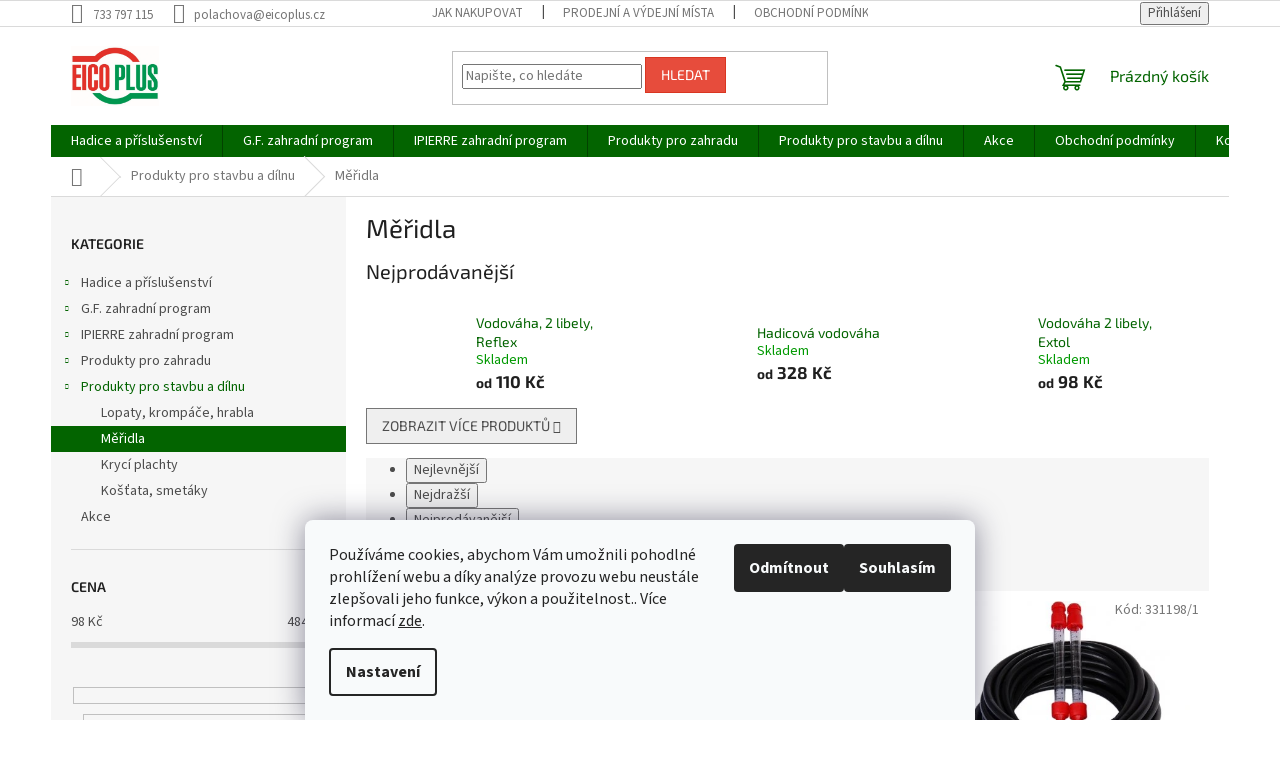

--- FILE ---
content_type: text/html; charset=utf-8
request_url: https://www.eicoplus.cz/meridla/
body_size: 21632
content:
<!doctype html><html lang="cs" dir="ltr" class="header-background-light external-fonts-loaded"><head><meta charset="utf-8" /><meta name="viewport" content="width=device-width,initial-scale=1" /><title>Měřidla - Eico Plus</title><link rel="preconnect" href="https://cdn.myshoptet.com" /><link rel="dns-prefetch" href="https://cdn.myshoptet.com" /><link rel="preload" href="https://cdn.myshoptet.com/prj/dist/master/cms/libs/jquery/jquery-1.11.3.min.js" as="script" /><link href="https://cdn.myshoptet.com/prj/dist/master/cms/templates/frontend_templates/shared/css/font-face/source-sans-3.css" rel="stylesheet"><link href="https://cdn.myshoptet.com/prj/dist/master/cms/templates/frontend_templates/shared/css/font-face/exo-2.css" rel="stylesheet"><link href="https://cdn.myshoptet.com/prj/dist/master/shop/dist/font-shoptet-11.css.62c94c7785ff2cea73b2.css" rel="stylesheet"><script>
dataLayer = [];
dataLayer.push({'shoptet' : {
    "pageId": 1030,
    "pageType": "category",
    "currency": "CZK",
    "currencyInfo": {
        "decimalSeparator": ",",
        "exchangeRate": 1,
        "priceDecimalPlaces": 2,
        "symbol": "K\u010d",
        "symbolLeft": 0,
        "thousandSeparator": " "
    },
    "language": "cs",
    "projectId": 486412,
    "category": {
        "guid": "6514fc68-9e17-11ec-a63a-ecf4bbd5fcf0",
        "path": "Produkty pro stavbu a d\u00edlnu | M\u011b\u0159idla",
        "parentCategoryGuid": "64f76d10-9e17-11ec-aa12-ecf4bbd5fcf0"
    },
    "cartInfo": {
        "id": null,
        "freeShipping": false,
        "freeShippingFrom": 6000,
        "leftToFreeGift": {
            "formattedPrice": "0 K\u010d",
            "priceLeft": 0
        },
        "freeGift": false,
        "leftToFreeShipping": {
            "priceLeft": 6000,
            "dependOnRegion": 0,
            "formattedPrice": "6 000 K\u010d"
        },
        "discountCoupon": [],
        "getNoBillingShippingPrice": {
            "withoutVat": 0,
            "vat": 0,
            "withVat": 0
        },
        "cartItems": [],
        "taxMode": "ORDINARY"
    },
    "cart": [],
    "customer": {
        "priceRatio": 1,
        "priceListId": 1,
        "groupId": null,
        "registered": false,
        "mainAccount": false
    }
}});
dataLayer.push({'cookie_consent' : {
    "marketing": "denied",
    "analytics": "denied"
}});
document.addEventListener('DOMContentLoaded', function() {
    shoptet.consent.onAccept(function(agreements) {
        if (agreements.length == 0) {
            return;
        }
        dataLayer.push({
            'cookie_consent' : {
                'marketing' : (agreements.includes(shoptet.config.cookiesConsentOptPersonalisation)
                    ? 'granted' : 'denied'),
                'analytics': (agreements.includes(shoptet.config.cookiesConsentOptAnalytics)
                    ? 'granted' : 'denied')
            },
            'event': 'cookie_consent'
        });
    });
});
</script>
<meta property="og:type" content="website"><meta property="og:site_name" content="eicoplus.cz"><meta property="og:url" content="https://www.eicoplus.cz/meridla/"><meta property="og:title" content="Měřidla - Eico Plus"><meta name="author" content="Eico Plus"><meta name="web_author" content="Shoptet.cz"><meta name="dcterms.rightsHolder" content="www.eicoplus.cz"><meta name="robots" content="index,follow"><meta property="og:image" content="https://www.eicoplus.cz/user/categories/orig/reflex.png"><meta property="og:description" content="Měřidla, Eico Plus"><meta name="description" content="Měřidla, Eico Plus"><meta name="google-site-verification" content="fdZ5UbeHoYr03K_038NArJbDwMIgVCMWNtuuWM2j9fQ"><style>:root {--color-primary: #036400;--color-primary-h: 118;--color-primary-s: 100%;--color-primary-l: 20%;--color-primary-hover: #036400;--color-primary-hover-h: 118;--color-primary-hover-s: 100%;--color-primary-hover-l: 20%;--color-secondary: #006f9b;--color-secondary-h: 197;--color-secondary-s: 100%;--color-secondary-l: 30%;--color-secondary-hover: #00639c;--color-secondary-hover-h: 202;--color-secondary-hover-s: 100%;--color-secondary-hover-l: 31%;--color-tertiary: #e74c3c;--color-tertiary-h: 6;--color-tertiary-s: 78%;--color-tertiary-l: 57%;--color-tertiary-hover: #d93621;--color-tertiary-hover-h: 7;--color-tertiary-hover-s: 74%;--color-tertiary-hover-l: 49%;--color-header-background: #ffffff;--template-font: "Source Sans 3";--template-headings-font: "Exo 2";--header-background-url: url("[data-uri]");--cookies-notice-background: #F8FAFB;--cookies-notice-color: #252525;--cookies-notice-button-hover: #27263f;--cookies-notice-link-hover: #3b3a5f;--templates-update-management-preview-mode-content: "Náhled aktualizací šablony je aktivní pro váš prohlížeč."}</style>
    
    <link href="https://cdn.myshoptet.com/prj/dist/master/shop/dist/main-11.less.5a24dcbbdabfd189c152.css" rel="stylesheet" />
                <link href="https://cdn.myshoptet.com/prj/dist/master/shop/dist/mobile-header-v1-11.less.1ee105d41b5f713c21aa.css" rel="stylesheet" />
    
    <script>var shoptet = shoptet || {};</script>
    <script src="https://cdn.myshoptet.com/prj/dist/master/shop/dist/main-3g-header.js.05f199e7fd2450312de2.js"></script>
<!-- User include --><!-- project html code header -->
<meta name="facebook-domain-verification" content="x1jst9qfntbw5qpbamdgcu1ao3gyt7" />
<!-- /User include --><link rel="shortcut icon" href="/favicon.ico" type="image/x-icon" /><link rel="canonical" href="https://www.eicoplus.cz/meridla/" />    <!-- Global site tag (gtag.js) - Google Analytics -->
    <script async src="https://www.googletagmanager.com/gtag/js?id=G-634TV6YNFX"></script>
    <script>
        
        window.dataLayer = window.dataLayer || [];
        function gtag(){dataLayer.push(arguments);}
        

                    console.debug('default consent data');

            gtag('consent', 'default', {"ad_storage":"denied","analytics_storage":"denied","ad_user_data":"denied","ad_personalization":"denied","wait_for_update":500});
            dataLayer.push({
                'event': 'default_consent'
            });
        
        gtag('js', new Date());

                gtag('config', 'UA-4093819-42', { 'groups': "UA" });
        
                gtag('config', 'G-634TV6YNFX', {"groups":"GA4","send_page_view":false,"content_group":"category","currency":"CZK","page_language":"cs"});
        
        
        
        
        
        
                    gtag('event', 'page_view', {"send_to":"GA4","page_language":"cs","content_group":"category","currency":"CZK"});
        
        
        
        
        
        
        
        
        
        
        
        
        
        document.addEventListener('DOMContentLoaded', function() {
            if (typeof shoptet.tracking !== 'undefined') {
                for (var id in shoptet.tracking.bannersList) {
                    gtag('event', 'view_promotion', {
                        "send_to": "UA",
                        "promotions": [
                            {
                                "id": shoptet.tracking.bannersList[id].id,
                                "name": shoptet.tracking.bannersList[id].name,
                                "position": shoptet.tracking.bannersList[id].position
                            }
                        ]
                    });
                }
            }

            shoptet.consent.onAccept(function(agreements) {
                if (agreements.length !== 0) {
                    console.debug('gtag consent accept');
                    var gtagConsentPayload =  {
                        'ad_storage': agreements.includes(shoptet.config.cookiesConsentOptPersonalisation)
                            ? 'granted' : 'denied',
                        'analytics_storage': agreements.includes(shoptet.config.cookiesConsentOptAnalytics)
                            ? 'granted' : 'denied',
                                                                                                'ad_user_data': agreements.includes(shoptet.config.cookiesConsentOptPersonalisation)
                            ? 'granted' : 'denied',
                        'ad_personalization': agreements.includes(shoptet.config.cookiesConsentOptPersonalisation)
                            ? 'granted' : 'denied',
                        };
                    console.debug('update consent data', gtagConsentPayload);
                    gtag('consent', 'update', gtagConsentPayload);
                    dataLayer.push(
                        { 'event': 'update_consent' }
                    );
                }
            });
        });
    </script>
</head><body class="desktop id-1030 in-meridla template-11 type-category multiple-columns-body columns-mobile-2 columns-3 ums_forms_redesign--off ums_a11y_category_page--on ums_discussion_rating_forms--off ums_flags_display_unification--on ums_a11y_login--on mobile-header-version-1"><noscript>
    <style>
        #header {
            padding-top: 0;
            position: relative !important;
            top: 0;
        }
        .header-navigation {
            position: relative !important;
        }
        .overall-wrapper {
            margin: 0 !important;
        }
        body:not(.ready) {
            visibility: visible !important;
        }
    </style>
    <div class="no-javascript">
        <div class="no-javascript__title">Musíte změnit nastavení vašeho prohlížeče</div>
        <div class="no-javascript__text">Podívejte se na: <a href="https://www.google.com/support/bin/answer.py?answer=23852">Jak povolit JavaScript ve vašem prohlížeči</a>.</div>
        <div class="no-javascript__text">Pokud používáte software na blokování reklam, může být nutné povolit JavaScript z této stránky.</div>
        <div class="no-javascript__text">Děkujeme.</div>
    </div>
</noscript>

        <div id="fb-root"></div>
        <script>
            window.fbAsyncInit = function() {
                FB.init({
//                    appId            : 'your-app-id',
                    autoLogAppEvents : true,
                    xfbml            : true,
                    version          : 'v19.0'
                });
            };
        </script>
        <script async defer crossorigin="anonymous" src="https://connect.facebook.net/cs_CZ/sdk.js"></script>    <div class="siteCookies siteCookies--bottom siteCookies--light js-siteCookies" role="dialog" data-testid="cookiesPopup" data-nosnippet>
        <div class="siteCookies__form">
            <div class="siteCookies__content">
                <div class="siteCookies__text">
                    Používáme cookies, abychom Vám umožnili pohodlné prohlížení webu a díky analýze provozu webu neustále zlepšovali jeho funkce, výkon a použitelnost.. Více informací <a href="https://486412.myshoptet.com/podminky-ochrany-osobnich-udaju/" target="_blank" rel="noopener noreferrer">zde</a>.
                </div>
                <p class="siteCookies__links">
                    <button class="siteCookies__link js-cookies-settings" aria-label="Nastavení cookies" data-testid="cookiesSettings">Nastavení</button>
                </p>
            </div>
            <div class="siteCookies__buttonWrap">
                                    <button class="siteCookies__button js-cookiesConsentSubmit" value="reject" aria-label="Odmítnout cookies" data-testid="buttonCookiesReject">Odmítnout</button>
                                <button class="siteCookies__button js-cookiesConsentSubmit" value="all" aria-label="Přijmout cookies" data-testid="buttonCookiesAccept">Souhlasím</button>
            </div>
        </div>
        <script>
            document.addEventListener("DOMContentLoaded", () => {
                const siteCookies = document.querySelector('.js-siteCookies');
                document.addEventListener("scroll", shoptet.common.throttle(() => {
                    const st = document.documentElement.scrollTop;
                    if (st > 1) {
                        siteCookies.classList.add('siteCookies--scrolled');
                    } else {
                        siteCookies.classList.remove('siteCookies--scrolled');
                    }
                }, 100));
            });
        </script>
    </div>
<a href="#content" class="skip-link sr-only">Přejít na obsah</a><div class="overall-wrapper"><div class="user-action"><div class="container">
    <div class="user-action-in">
                    <div id="login" class="user-action-login popup-widget login-widget" role="dialog" aria-labelledby="loginHeading">
        <div class="popup-widget-inner">
                            <h2 id="loginHeading">Přihlášení k vašemu účtu</h2><div id="customerLogin"><form action="/action/Customer/Login/" method="post" id="formLoginIncluded" class="csrf-enabled formLogin" data-testid="formLogin"><input type="hidden" name="referer" value="" /><div class="form-group"><div class="input-wrapper email js-validated-element-wrapper no-label"><input type="email" name="email" class="form-control" autofocus placeholder="E-mailová adresa (např. jan@novak.cz)" data-testid="inputEmail" autocomplete="email" required /></div></div><div class="form-group"><div class="input-wrapper password js-validated-element-wrapper no-label"><input type="password" name="password" class="form-control" placeholder="Heslo" data-testid="inputPassword" autocomplete="current-password" required /><span class="no-display">Nemůžete vyplnit toto pole</span><input type="text" name="surname" value="" class="no-display" /></div></div><div class="form-group"><div class="login-wrapper"><button type="submit" class="btn btn-secondary btn-text btn-login" data-testid="buttonSubmit">Přihlásit se</button><div class="password-helper"><a href="/registrace/" data-testid="signup" rel="nofollow">Nová registrace</a><a href="/klient/zapomenute-heslo/" rel="nofollow">Zapomenuté heslo</a></div></div></div></form>
</div>                    </div>
    </div>

                            <div id="cart-widget" class="user-action-cart popup-widget cart-widget loader-wrapper" data-testid="popupCartWidget" role="dialog" aria-hidden="true">
    <div class="popup-widget-inner cart-widget-inner place-cart-here">
        <div class="loader-overlay">
            <div class="loader"></div>
        </div>
    </div>

    <div class="cart-widget-button">
        <a href="/kosik/" class="btn btn-conversion" id="continue-order-button" rel="nofollow" data-testid="buttonNextStep">Pokračovat do košíku</a>
    </div>
</div>
            </div>
</div>
</div><div class="top-navigation-bar" data-testid="topNavigationBar">

    <div class="container">

        <div class="top-navigation-contacts">
            <strong>Zákaznická podpora:</strong><a href="tel:733797115" class="project-phone" aria-label="Zavolat na 733797115" data-testid="contactboxPhone"><span>733 797 115</span></a><a href="mailto:polachova@eicoplus.cz" class="project-email" data-testid="contactboxEmail"><span>polachova@eicoplus.cz</span></a>        </div>

                            <div class="top-navigation-menu">
                <div class="top-navigation-menu-trigger"></div>
                <ul class="top-navigation-bar-menu">
                                            <li class="top-navigation-menu-item-27">
                            <a href="/jak-nakupovat/">Jak nakupovat</a>
                        </li>
                                            <li class="top-navigation-menu-item-1087">
                            <a href="/prodejni-a-vydejni-mista/">Prodejní a výdejní místa</a>
                        </li>
                                            <li class="top-navigation-menu-item-39">
                            <a href="/obchodni-podminky/">Obchodní podmínky</a>
                        </li>
                                            <li class="top-navigation-menu-item-691">
                            <a href="/podminky-ochrany-osobnich-udaju/">Podmínky ochrany osobních údajů </a>
                        </li>
                                    </ul>
                <ul class="top-navigation-bar-menu-helper"></ul>
            </div>
        
        <div class="top-navigation-tools">
            <div class="responsive-tools">
                <a href="#" class="toggle-window" data-target="search" aria-label="Hledat" data-testid="linkSearchIcon"></a>
                                                            <a href="#" class="toggle-window" data-target="login"></a>
                                                    <a href="#" class="toggle-window" data-target="navigation" aria-label="Menu" data-testid="hamburgerMenu"></a>
            </div>
                        <button class="top-nav-button top-nav-button-login toggle-window" type="button" data-target="login" aria-haspopup="dialog" aria-controls="login" aria-expanded="false" data-testid="signin"><span>Přihlášení</span></button>        </div>

    </div>

</div>
<header id="header"><div class="container navigation-wrapper">
    <div class="header-top">
        <div class="site-name-wrapper">
            <div class="site-name"><a href="/" data-testid="linkWebsiteLogo"><img src="https://cdn.myshoptet.com/usr/www.eicoplus.cz/user/logos/eico_plus_logo_barevne_(002)2-2.jpg" alt="Eico Plus" fetchpriority="low" /></a></div>        </div>
        <div class="search" itemscope itemtype="https://schema.org/WebSite">
            <meta itemprop="headline" content="Měřidla"/><meta itemprop="url" content="https://www.eicoplus.cz"/><meta itemprop="text" content="Měřidla, Eico Plus"/>            <form action="/action/ProductSearch/prepareString/" method="post"
    id="formSearchForm" class="search-form compact-form js-search-main"
    itemprop="potentialAction" itemscope itemtype="https://schema.org/SearchAction" data-testid="searchForm">
    <fieldset>
        <meta itemprop="target"
            content="https://www.eicoplus.cz/vyhledavani/?string={string}"/>
        <input type="hidden" name="language" value="cs"/>
        
            
<input
    type="search"
    name="string"
        class="query-input form-control search-input js-search-input"
    placeholder="Napište, co hledáte"
    autocomplete="off"
    required
    itemprop="query-input"
    aria-label="Vyhledávání"
    data-testid="searchInput"
>
            <button type="submit" class="btn btn-default" data-testid="searchBtn">Hledat</button>
        
    </fieldset>
</form>
        </div>
        <div class="navigation-buttons">
                
    <a href="/kosik/" class="btn btn-icon toggle-window cart-count" data-target="cart" data-hover="true" data-redirect="true" data-testid="headerCart" rel="nofollow" aria-haspopup="dialog" aria-expanded="false" aria-controls="cart-widget">
        
                <span class="sr-only">Nákupní košík</span>
        
            <span class="cart-price visible-lg-inline-block" data-testid="headerCartPrice">
                                    Prázdný košík                            </span>
        
    
            </a>
        </div>
    </div>
    <nav id="navigation" aria-label="Hlavní menu" data-collapsible="true"><div class="navigation-in menu"><ul class="menu-level-1" role="menubar" data-testid="headerMenuItems"><li class="menu-item-718 ext" role="none"><a href="/hadice-a-prislusenstvi/" data-testid="headerMenuItem" role="menuitem" aria-haspopup="true" aria-expanded="false"><b>Hadice a příslušenství</b><span class="submenu-arrow"></span></a><ul class="menu-level-2" aria-label="Hadice a příslušenství" tabindex="-1" role="menu"><li class="menu-item-781" role="none"><a href="/zahradni-hadice/" class="menu-image" data-testid="headerMenuItem" tabindex="-1" aria-hidden="true"><img src="data:image/svg+xml,%3Csvg%20width%3D%22140%22%20height%3D%22100%22%20xmlns%3D%22http%3A%2F%2Fwww.w3.org%2F2000%2Fsvg%22%3E%3C%2Fsvg%3E" alt="" aria-hidden="true" width="140" height="100"  data-src="https://cdn.myshoptet.com/usr/www.eicoplus.cz/user/categories/thumb/1122.png" fetchpriority="low" /></a><div><a href="/zahradni-hadice/" data-testid="headerMenuItem" role="menuitem"><span>Zahradní hadice</span></a>
                        </div></li><li class="menu-item-811" role="none"><a href="/saci-hadice/" class="menu-image" data-testid="headerMenuItem" tabindex="-1" aria-hidden="true"><img src="data:image/svg+xml,%3Csvg%20width%3D%22140%22%20height%3D%22100%22%20xmlns%3D%22http%3A%2F%2Fwww.w3.org%2F2000%2Fsvg%22%3E%3C%2Fsvg%3E" alt="" aria-hidden="true" width="140" height="100"  data-src="https://cdn.myshoptet.com/usr/www.eicoplus.cz/user/categories/thumb/fotografie_-_pvc_sac___hadice_ali_-_flex_(v__robn___typ_6001).jpg" fetchpriority="low" /></a><div><a href="/saci-hadice/" data-testid="headerMenuItem" role="menuitem"><span>Sací hadice</span></a>
                        </div></li><li class="menu-item-817" role="none"><a href="/prackove-hadice/" class="menu-image" data-testid="headerMenuItem" tabindex="-1" aria-hidden="true"><img src="data:image/svg+xml,%3Csvg%20width%3D%22140%22%20height%3D%22100%22%20xmlns%3D%22http%3A%2F%2Fwww.w3.org%2F2000%2Fsvg%22%3E%3C%2Fsvg%3E" alt="" aria-hidden="true" width="140" height="100"  data-src="https://cdn.myshoptet.com/usr/www.eicoplus.cz/user/categories/thumb/147.jpg" fetchpriority="low" /></a><div><a href="/prackove-hadice/" data-testid="headerMenuItem" role="menuitem"><span>Pračkové hadice</span></a>
                        </div></li><li class="menu-item-1021" role="none"><a href="/prislusenstvi-k-hadicim-a-spony/" class="menu-image" data-testid="headerMenuItem" tabindex="-1" aria-hidden="true"><img src="data:image/svg+xml,%3Csvg%20width%3D%22140%22%20height%3D%22100%22%20xmlns%3D%22http%3A%2F%2Fwww.w3.org%2F2000%2Fsvg%22%3E%3C%2Fsvg%3E" alt="" aria-hidden="true" width="140" height="100"  data-src="https://cdn.myshoptet.com/usr/www.eicoplus.cz/user/categories/thumb/fotografie_-_hadicov___spony_typ_w1.jpg" fetchpriority="low" /></a><div><a href="/prislusenstvi-k-hadicim-a-spony/" data-testid="headerMenuItem" role="menuitem"><span>Příslušenství k hadicím a spony</span></a>
                        </div></li><li class="menu-item-721" role="none"><a href="/prumyslove-a-tlakove-hadice/" class="menu-image" data-testid="headerMenuItem" tabindex="-1" aria-hidden="true"><img src="data:image/svg+xml,%3Csvg%20width%3D%22140%22%20height%3D%22100%22%20xmlns%3D%22http%3A%2F%2Fwww.w3.org%2F2000%2Fsvg%22%3E%3C%2Fsvg%3E" alt="" aria-hidden="true" width="140" height="100"  data-src="https://cdn.myshoptet.com/usr/www.eicoplus.cz/user/categories/thumb/fotografie_-_hadice_pro_p__epravu_pitn___vody_valmon_(_v__robn___typ_1125_).jpg" fetchpriority="low" /></a><div><a href="/prumyslove-a-tlakove-hadice/" data-testid="headerMenuItem" role="menuitem"><span>Průmyslové a tlakové hadice</span></a>
                        </div></li><li class="menu-item-988" role="none"><a href="/plynove-a-svarecske-hadice/" class="menu-image" data-testid="headerMenuItem" tabindex="-1" aria-hidden="true"><img src="data:image/svg+xml,%3Csvg%20width%3D%22140%22%20height%3D%22100%22%20xmlns%3D%22http%3A%2F%2Fwww.w3.org%2F2000%2Fsvg%22%3E%3C%2Fsvg%3E" alt="" aria-hidden="true" width="140" height="100"  data-src="https://cdn.myshoptet.com/usr/www.eicoplus.cz/user/categories/thumb/fotografie_-_sv____ec___hadice_pro_acetyl__n_gac.jpg" fetchpriority="low" /></a><div><a href="/plynove-a-svarecske-hadice/" data-testid="headerMenuItem" role="menuitem"><span>Plynové a svářečské hadice</span></a>
                        </div></li></ul></li>
<li class="menu-item-979 ext" role="none"><a href="/g-f--zahradni-program/" data-testid="headerMenuItem" role="menuitem" aria-haspopup="true" aria-expanded="false"><b>G.F. zahradní program</b><span class="submenu-arrow"></span></a><ul class="menu-level-2" aria-label="G.F. zahradní program" tabindex="-1" role="menu"><li class="menu-item-1045" role="none"><a href="/pripojeni--rozdvojky--ventily/" class="menu-image" data-testid="headerMenuItem" tabindex="-1" aria-hidden="true"><img src="data:image/svg+xml,%3Csvg%20width%3D%22140%22%20height%3D%22100%22%20xmlns%3D%22http%3A%2F%2Fwww.w3.org%2F2000%2Fsvg%22%3E%3C%2Fsvg%3E" alt="" aria-hidden="true" width="140" height="100"  data-src="https://cdn.myshoptet.com/usr/www.eicoplus.cz/user/categories/thumb/n__vrh_bez_n__zvu_(8).jpg" fetchpriority="low" /></a><div><a href="/pripojeni--rozdvojky--ventily/" data-testid="headerMenuItem" role="menuitem"><span>Připojení, rozdvojky, ventily</span></a>
                        </div></li><li class="menu-item-1048" role="none"><a href="/spojky-a-rychlospojky/" class="menu-image" data-testid="headerMenuItem" tabindex="-1" aria-hidden="true"><img src="data:image/svg+xml,%3Csvg%20width%3D%22140%22%20height%3D%22100%22%20xmlns%3D%22http%3A%2F%2Fwww.w3.org%2F2000%2Fsvg%22%3E%3C%2Fsvg%3E" alt="" aria-hidden="true" width="140" height="100"  data-src="https://cdn.myshoptet.com/usr/www.eicoplus.cz/user/categories/thumb/n__vrh_bez_n__zvu_(9).jpg" fetchpriority="low" /></a><div><a href="/spojky-a-rychlospojky/" data-testid="headerMenuItem" role="menuitem"><span>Spojky a rychlospojky</span></a>
                        </div></li><li class="menu-item-1051" role="none"><a href="/hubice--pistole--rozstrikovace/" class="menu-image" data-testid="headerMenuItem" tabindex="-1" aria-hidden="true"><img src="data:image/svg+xml,%3Csvg%20width%3D%22140%22%20height%3D%22100%22%20xmlns%3D%22http%3A%2F%2Fwww.w3.org%2F2000%2Fsvg%22%3E%3C%2Fsvg%3E" alt="" aria-hidden="true" width="140" height="100"  data-src="https://cdn.myshoptet.com/usr/www.eicoplus.cz/user/categories/thumb/n__vrh_bez_n__zvu_(11).jpg" fetchpriority="low" /></a><div><a href="/hubice--pistole--rozstrikovace/" data-testid="headerMenuItem" role="menuitem"><span>Hubice, pistole, rozstřikovače</span></a>
                        </div></li><li class="menu-item-1054" role="none"><a href="/tlakove-rozstrikovace/" class="menu-image" data-testid="headerMenuItem" tabindex="-1" aria-hidden="true"><img src="data:image/svg+xml,%3Csvg%20width%3D%22140%22%20height%3D%22100%22%20xmlns%3D%22http%3A%2F%2Fwww.w3.org%2F2000%2Fsvg%22%3E%3C%2Fsvg%3E" alt="" aria-hidden="true" width="140" height="100"  data-src="https://cdn.myshoptet.com/usr/www.eicoplus.cz/user/categories/thumb/n__vrh_bez_n__zvu_(12).jpg" fetchpriority="low" /></a><div><a href="/tlakove-rozstrikovace/" data-testid="headerMenuItem" role="menuitem"><span>Tlakové rozstřikovače</span></a>
                        </div></li><li class="menu-item-1057" role="none"><a href="/sprchy-a-hlavice/" class="menu-image" data-testid="headerMenuItem" tabindex="-1" aria-hidden="true"><img src="data:image/svg+xml,%3Csvg%20width%3D%22140%22%20height%3D%22100%22%20xmlns%3D%22http%3A%2F%2Fwww.w3.org%2F2000%2Fsvg%22%3E%3C%2Fsvg%3E" alt="" aria-hidden="true" width="140" height="100"  data-src="https://cdn.myshoptet.com/usr/www.eicoplus.cz/user/categories/thumb/n__vrh_bez_n__zvu_(13).jpg" fetchpriority="low" /></a><div><a href="/sprchy-a-hlavice/" data-testid="headerMenuItem" role="menuitem"><span>Sprchy a hlavice</span></a>
                        </div></li><li class="menu-item-1060" role="none"><a href="/navijaky--hadicove-drzaky/" class="menu-image" data-testid="headerMenuItem" tabindex="-1" aria-hidden="true"><img src="data:image/svg+xml,%3Csvg%20width%3D%22140%22%20height%3D%22100%22%20xmlns%3D%22http%3A%2F%2Fwww.w3.org%2F2000%2Fsvg%22%3E%3C%2Fsvg%3E" alt="" aria-hidden="true" width="140" height="100"  data-src="https://cdn.myshoptet.com/usr/www.eicoplus.cz/user/categories/thumb/n__vrh_bez_n__zvu_(14).jpg" fetchpriority="low" /></a><div><a href="/navijaky--hadicove-drzaky/" data-testid="headerMenuItem" role="menuitem"><span>Navijáky, vozíky, hadicové držáky</span></a>
                        </div></li><li class="menu-item-1063" role="none"><a href="/myci-kartace/" class="menu-image" data-testid="headerMenuItem" tabindex="-1" aria-hidden="true"><img src="data:image/svg+xml,%3Csvg%20width%3D%22140%22%20height%3D%22100%22%20xmlns%3D%22http%3A%2F%2Fwww.w3.org%2F2000%2Fsvg%22%3E%3C%2Fsvg%3E" alt="" aria-hidden="true" width="140" height="100"  data-src="https://cdn.myshoptet.com/usr/www.eicoplus.cz/user/categories/thumb/n__vrh_bez_n__zvu_(15).jpg" fetchpriority="low" /></a><div><a href="/myci-kartace/" data-testid="headerMenuItem" role="menuitem"><span>Mycí kartáče</span></a>
                        </div></li></ul></li>
<li class="menu-item-982 ext" role="none"><a href="/ipierre-zahradni-program/" data-testid="headerMenuItem" role="menuitem" aria-haspopup="true" aria-expanded="false"><b>IPIERRE zahradní program</b><span class="submenu-arrow"></span></a><ul class="menu-level-2" aria-label="IPIERRE zahradní program" tabindex="-1" role="menu"><li class="menu-item-1069" role="none"><a href="/pripojky--prodlouzeni/" class="menu-image" data-testid="headerMenuItem" tabindex="-1" aria-hidden="true"><img src="data:image/svg+xml,%3Csvg%20width%3D%22140%22%20height%3D%22100%22%20xmlns%3D%22http%3A%2F%2Fwww.w3.org%2F2000%2Fsvg%22%3E%3C%2Fsvg%3E" alt="" aria-hidden="true" width="140" height="100"  data-src="https://cdn.myshoptet.com/usr/www.eicoplus.cz/user/categories/thumb/n__vrh_bez_n__zvu_(17).jpg" fetchpriority="low" /></a><div><a href="/pripojky--prodlouzeni/" data-testid="headerMenuItem" role="menuitem"><span>Přípojky, prodloužení</span></a>
                        </div></li><li class="menu-item-1072" role="none"><a href="/spojky-a-rychlospojky-2/" class="menu-image" data-testid="headerMenuItem" tabindex="-1" aria-hidden="true"><img src="data:image/svg+xml,%3Csvg%20width%3D%22140%22%20height%3D%22100%22%20xmlns%3D%22http%3A%2F%2Fwww.w3.org%2F2000%2Fsvg%22%3E%3C%2Fsvg%3E" alt="" aria-hidden="true" width="140" height="100"  data-src="https://cdn.myshoptet.com/usr/www.eicoplus.cz/user/categories/thumb/n__vrh_bez_n__zvu_(18).jpg" fetchpriority="low" /></a><div><a href="/spojky-a-rychlospojky-2/" data-testid="headerMenuItem" role="menuitem"><span>Spojky a rychlospojky</span></a>
                        </div></li><li class="menu-item-1075" role="none"><a href="/hubice--pistole--rozstrikovace-2/" class="menu-image" data-testid="headerMenuItem" tabindex="-1" aria-hidden="true"><img src="data:image/svg+xml,%3Csvg%20width%3D%22140%22%20height%3D%22100%22%20xmlns%3D%22http%3A%2F%2Fwww.w3.org%2F2000%2Fsvg%22%3E%3C%2Fsvg%3E" alt="" aria-hidden="true" width="140" height="100"  data-src="https://cdn.myshoptet.com/usr/www.eicoplus.cz/user/categories/thumb/n__vrh_bez_n__zvu_(19).jpg" fetchpriority="low" /></a><div><a href="/hubice--pistole--rozstrikovace-2/" data-testid="headerMenuItem" role="menuitem"><span>Hubice, pistole, rozstřikovače</span></a>
                        </div></li><li class="menu-item-1078" role="none"><a href="/tlakove-rozstrikovace-2/" class="menu-image" data-testid="headerMenuItem" tabindex="-1" aria-hidden="true"><img src="data:image/svg+xml,%3Csvg%20width%3D%22140%22%20height%3D%22100%22%20xmlns%3D%22http%3A%2F%2Fwww.w3.org%2F2000%2Fsvg%22%3E%3C%2Fsvg%3E" alt="" aria-hidden="true" width="140" height="100"  data-src="https://cdn.myshoptet.com/usr/www.eicoplus.cz/user/categories/thumb/n__vrh_bez_n__zvu_(20).jpg" fetchpriority="low" /></a><div><a href="/tlakove-rozstrikovace-2/" data-testid="headerMenuItem" role="menuitem"><span>Tlakové rozstřikovače</span></a>
                        </div></li><li class="menu-item-1081" role="none"><a href="/navijaky--hadicove-drzaky-2/" class="menu-image" data-testid="headerMenuItem" tabindex="-1" aria-hidden="true"><img src="data:image/svg+xml,%3Csvg%20width%3D%22140%22%20height%3D%22100%22%20xmlns%3D%22http%3A%2F%2Fwww.w3.org%2F2000%2Fsvg%22%3E%3C%2Fsvg%3E" alt="" aria-hidden="true" width="140" height="100"  data-src="https://cdn.myshoptet.com/usr/www.eicoplus.cz/user/categories/thumb/n__vrh_bez_n__zvu_(21).jpg" fetchpriority="low" /></a><div><a href="/navijaky--hadicove-drzaky-2/" data-testid="headerMenuItem" role="menuitem"><span>Navijáky, vozíky, hadicové držáky</span></a>
                        </div></li><li class="menu-item-1084" role="none"><a href="/ostatni-2/" class="menu-image" data-testid="headerMenuItem" tabindex="-1" aria-hidden="true"><img src="data:image/svg+xml,%3Csvg%20width%3D%22140%22%20height%3D%22100%22%20xmlns%3D%22http%3A%2F%2Fwww.w3.org%2F2000%2Fsvg%22%3E%3C%2Fsvg%3E" alt="" aria-hidden="true" width="140" height="100"  data-src="https://cdn.myshoptet.com/usr/www.eicoplus.cz/user/categories/thumb/n__vrh_bez_n__zvu_(22).jpg" fetchpriority="low" /></a><div><a href="/ostatni-2/" data-testid="headerMenuItem" role="menuitem"><span>Ostatní</span></a>
                        </div></li></ul></li>
<li class="menu-item-754 ext" role="none"><a href="/produkty-pro-zahradu/" data-testid="headerMenuItem" role="menuitem" aria-haspopup="true" aria-expanded="false"><b>Produkty pro zahradu</b><span class="submenu-arrow"></span></a><ul class="menu-level-2" aria-label="Produkty pro zahradu" tabindex="-1" role="menu"><li class="menu-item-1006" role="none"><a href="/garden-spojky---mosaz/" class="menu-image" data-testid="headerMenuItem" tabindex="-1" aria-hidden="true"><img src="data:image/svg+xml,%3Csvg%20width%3D%22140%22%20height%3D%22100%22%20xmlns%3D%22http%3A%2F%2Fwww.w3.org%2F2000%2Fsvg%22%3E%3C%2Fsvg%3E" alt="" aria-hidden="true" width="140" height="100"  data-src="https://cdn.myshoptet.com/usr/www.eicoplus.cz/user/categories/thumb/n__vrh_bez_n__zvu_(4).jpg" fetchpriority="low" /></a><div><a href="/garden-spojky---mosaz/" data-testid="headerMenuItem" role="menuitem"><span>GARDEN SPOJKY – mosaz</span></a>
                        </div></li><li class="menu-item-898" role="none"><a href="/postrikovace--zavlazovace/" class="menu-image" data-testid="headerMenuItem" tabindex="-1" aria-hidden="true"><img src="data:image/svg+xml,%3Csvg%20width%3D%22140%22%20height%3D%22100%22%20xmlns%3D%22http%3A%2F%2Fwww.w3.org%2F2000%2Fsvg%22%3E%3C%2Fsvg%3E" alt="" aria-hidden="true" width="140" height="100"  data-src="https://cdn.myshoptet.com/usr/www.eicoplus.cz/user/categories/thumb/sn__mek_obrazovky_2022-03-04_131639.png" fetchpriority="low" /></a><div><a href="/postrikovace--zavlazovace/" data-testid="headerMenuItem" role="menuitem"><span>Postřikovače, zavlažovače</span></a>
                        </div></li><li class="menu-item-826" role="none"><a href="/konve--nadoby--sudy/" class="menu-image" data-testid="headerMenuItem" tabindex="-1" aria-hidden="true"><img src="data:image/svg+xml,%3Csvg%20width%3D%22140%22%20height%3D%22100%22%20xmlns%3D%22http%3A%2F%2Fwww.w3.org%2F2000%2Fsvg%22%3E%3C%2Fsvg%3E" alt="" aria-hidden="true" width="140" height="100"  data-src="https://cdn.myshoptet.com/usr/www.eicoplus.cz/user/categories/thumb/konev.png" fetchpriority="low" /></a><div><a href="/konve--nadoby--sudy/" data-testid="headerMenuItem" role="menuitem"><span>Konve, nádoby, sudy</span></a>
                        </div></li><li class="menu-item-892" role="none"><a href="/podlozky--rohoze--textilie/" class="menu-image" data-testid="headerMenuItem" tabindex="-1" aria-hidden="true"><img src="data:image/svg+xml,%3Csvg%20width%3D%22140%22%20height%3D%22100%22%20xmlns%3D%22http%3A%2F%2Fwww.w3.org%2F2000%2Fsvg%22%3E%3C%2Fsvg%3E" alt="" aria-hidden="true" width="140" height="100"  data-src="https://cdn.myshoptet.com/usr/www.eicoplus.cz/user/categories/thumb/titex2.png" fetchpriority="low" /></a><div><a href="/podlozky--rohoze--textilie/" data-testid="headerMenuItem" role="menuitem"><span>Podložky, rohože, textilie</span></a>
                        </div></li><li class="menu-item-991 has-third-level" role="none"><a href="/substraty-hnojiva-raselina/" class="menu-image" data-testid="headerMenuItem" tabindex="-1" aria-hidden="true"><img src="data:image/svg+xml,%3Csvg%20width%3D%22140%22%20height%3D%22100%22%20xmlns%3D%22http%3A%2F%2Fwww.w3.org%2F2000%2Fsvg%22%3E%3C%2Fsvg%3E" alt="" aria-hidden="true" width="140" height="100"  data-src="https://cdn.myshoptet.com/usr/www.eicoplus.cz/user/categories/thumb/mix.jpg" fetchpriority="low" /></a><div><a href="/substraty-hnojiva-raselina/" data-testid="headerMenuItem" role="menuitem"><span>Substráty,hnojiva Rašelina</span></a>
                                                    <ul class="menu-level-3" role="menu">
                                                                    <li class="menu-item-757" role="none">
                                        <a href="/hnojiva-biomin/" data-testid="headerMenuItem" role="menuitem">
                                            Hnojiva BIOMIN</a>,                                    </li>
                                                                    <li class="menu-item-976" role="none">
                                        <a href="/hnojiva-ostatni/" data-testid="headerMenuItem" role="menuitem">
                                            Hnojiva ostatní</a>                                    </li>
                                                            </ul>
                        </div></li><li class="menu-item-1015" role="none"><a href="/folie/" class="menu-image" data-testid="headerMenuItem" tabindex="-1" aria-hidden="true"><img src="data:image/svg+xml,%3Csvg%20width%3D%22140%22%20height%3D%22100%22%20xmlns%3D%22http%3A%2F%2Fwww.w3.org%2F2000%2Fsvg%22%3E%3C%2Fsvg%3E" alt="" aria-hidden="true" width="140" height="100"  data-src="https://cdn.myshoptet.com/usr/www.eicoplus.cz/user/categories/thumb/podplotmix.jpg" fetchpriority="low" /></a><div><a href="/folie/" data-testid="headerMenuItem" role="menuitem"><span>Folie</span></a>
                        </div></li></ul></li>
<li class="menu-item-1024 ext" role="none"><a href="/produkty-pro-stavbu-a-dilnu/" data-testid="headerMenuItem" role="menuitem" aria-haspopup="true" aria-expanded="false"><b>Produkty pro stavbu a dílnu</b><span class="submenu-arrow"></span></a><ul class="menu-level-2" aria-label="Produkty pro stavbu a dílnu" tabindex="-1" role="menu"><li class="menu-item-1027" role="none"><a href="/lopaty--krompace--hrabla/" class="menu-image" data-testid="headerMenuItem" tabindex="-1" aria-hidden="true"><img src="data:image/svg+xml,%3Csvg%20width%3D%22140%22%20height%3D%22100%22%20xmlns%3D%22http%3A%2F%2Fwww.w3.org%2F2000%2Fsvg%22%3E%3C%2Fsvg%3E" alt="" aria-hidden="true" width="140" height="100"  data-src="https://cdn.myshoptet.com/usr/www.eicoplus.cz/user/categories/thumb/lopata2.png" fetchpriority="low" /></a><div><a href="/lopaty--krompace--hrabla/" data-testid="headerMenuItem" role="menuitem"><span>Lopaty, krompáče, hrabla</span></a>
                        </div></li><li class="menu-item-1030 active" role="none"><a href="/meridla/" class="menu-image" data-testid="headerMenuItem" tabindex="-1" aria-hidden="true"><img src="data:image/svg+xml,%3Csvg%20width%3D%22140%22%20height%3D%22100%22%20xmlns%3D%22http%3A%2F%2Fwww.w3.org%2F2000%2Fsvg%22%3E%3C%2Fsvg%3E" alt="" aria-hidden="true" width="140" height="100"  data-src="https://cdn.myshoptet.com/usr/www.eicoplus.cz/user/categories/thumb/reflex.png" fetchpriority="low" /></a><div><a href="/meridla/" data-testid="headerMenuItem" role="menuitem"><span>Měřidla</span></a>
                        </div></li><li class="menu-item-1033" role="none"><a href="/kryci-plachty/" class="menu-image" data-testid="headerMenuItem" tabindex="-1" aria-hidden="true"><img src="data:image/svg+xml,%3Csvg%20width%3D%22140%22%20height%3D%22100%22%20xmlns%3D%22http%3A%2F%2Fwww.w3.org%2F2000%2Fsvg%22%3E%3C%2Fsvg%3E" alt="" aria-hidden="true" width="140" height="100"  data-src="https://cdn.myshoptet.com/usr/www.eicoplus.cz/user/categories/thumb/plachta.png" fetchpriority="low" /></a><div><a href="/kryci-plachty/" data-testid="headerMenuItem" role="menuitem"><span>Krycí plachty</span></a>
                        </div></li><li class="menu-item-1036" role="none"><a href="/kostata--smetaky/" class="menu-image" data-testid="headerMenuItem" tabindex="-1" aria-hidden="true"><img src="data:image/svg+xml,%3Csvg%20width%3D%22140%22%20height%3D%22100%22%20xmlns%3D%22http%3A%2F%2Fwww.w3.org%2F2000%2Fsvg%22%3E%3C%2Fsvg%3E" alt="" aria-hidden="true" width="140" height="100"  data-src="https://cdn.myshoptet.com/usr/www.eicoplus.cz/user/categories/thumb/ko__t__2.png" fetchpriority="low" /></a><div><a href="/kostata--smetaky/" data-testid="headerMenuItem" role="menuitem"><span>Košťata, smetáky</span></a>
                        </div></li></ul></li>
<li class="menu-item-799" role="none"><a href="/akce/" data-testid="headerMenuItem" role="menuitem" aria-expanded="false"><b>Akce</b></a></li>
<li class="menu-item-39" role="none"><a href="/obchodni-podminky/" data-testid="headerMenuItem" role="menuitem" aria-expanded="false"><b>Obchodní podmínky</b></a></li>
<li class="menu-item-29" role="none"><a href="/kontakty/" data-testid="headerMenuItem" role="menuitem" aria-expanded="false"><b>Kontakty</b></a></li>
</ul>
    <ul class="navigationActions" role="menu">
                            <li role="none">
                                    <a href="/login/?backTo=%2Fmeridla%2F" rel="nofollow" data-testid="signin" role="menuitem"><span>Přihlášení</span></a>
                            </li>
                        </ul>
</div><span class="navigation-close"></span></nav><div class="menu-helper" data-testid="hamburgerMenu"><span>Více</span></div>
</div></header><!-- / header -->


                    <div class="container breadcrumbs-wrapper">
            <div class="breadcrumbs navigation-home-icon-wrapper" itemscope itemtype="https://schema.org/BreadcrumbList">
                                                                            <span id="navigation-first" data-basetitle="Eico Plus" itemprop="itemListElement" itemscope itemtype="https://schema.org/ListItem">
                <a href="/" itemprop="item" class="navigation-home-icon"><span class="sr-only" itemprop="name">Domů</span></a>
                <span class="navigation-bullet">/</span>
                <meta itemprop="position" content="1" />
            </span>
                                <span id="navigation-1" itemprop="itemListElement" itemscope itemtype="https://schema.org/ListItem">
                <a href="/produkty-pro-stavbu-a-dilnu/" itemprop="item" data-testid="breadcrumbsSecondLevel"><span itemprop="name">Produkty pro stavbu a dílnu</span></a>
                <span class="navigation-bullet">/</span>
                <meta itemprop="position" content="2" />
            </span>
                                            <span id="navigation-2" itemprop="itemListElement" itemscope itemtype="https://schema.org/ListItem" data-testid="breadcrumbsLastLevel">
                <meta itemprop="item" content="https://www.eicoplus.cz/meridla/" />
                <meta itemprop="position" content="3" />
                <span itemprop="name" data-title="Měřidla">Měřidla</span>
            </span>
            </div>
        </div>
    
<div id="content-wrapper" class="container content-wrapper">
    
    <div class="content-wrapper-in">
                                                <aside class="sidebar sidebar-left"  data-testid="sidebarMenu">
                                                                                                <div class="sidebar-inner">
                                                                                                        <div class="box box-bg-variant box-categories">    <div class="skip-link__wrapper">
        <span id="categories-start" class="skip-link__target js-skip-link__target sr-only" tabindex="-1">&nbsp;</span>
        <a href="#categories-end" class="skip-link skip-link--start sr-only js-skip-link--start">Přeskočit kategorie</a>
    </div>

<h4>Kategorie</h4>


<div id="categories"><div class="categories cat-01 expandable external" id="cat-718"><div class="topic"><a href="/hadice-a-prislusenstvi/">Hadice a příslušenství<span class="cat-trigger">&nbsp;</span></a></div>

    </div><div class="categories cat-02 expandable external" id="cat-979"><div class="topic"><a href="/g-f--zahradni-program/">G.F. zahradní program<span class="cat-trigger">&nbsp;</span></a></div>

    </div><div class="categories cat-01 expandable external" id="cat-982"><div class="topic"><a href="/ipierre-zahradni-program/">IPIERRE zahradní program<span class="cat-trigger">&nbsp;</span></a></div>

    </div><div class="categories cat-02 expandable external" id="cat-754"><div class="topic"><a href="/produkty-pro-zahradu/">Produkty pro zahradu<span class="cat-trigger">&nbsp;</span></a></div>

    </div><div class="categories cat-01 expandable active expanded" id="cat-1024"><div class="topic child-active"><a href="/produkty-pro-stavbu-a-dilnu/">Produkty pro stavbu a dílnu<span class="cat-trigger">&nbsp;</span></a></div>

                    <ul class=" active expanded">
                                        <li >
                <a href="/lopaty--krompace--hrabla/">
                    Lopaty, krompáče, hrabla
                                    </a>
                                                                </li>
                                <li class="
                active                                                 ">
                <a href="/meridla/">
                    Měřidla
                                    </a>
                                                                </li>
                                <li >
                <a href="/kryci-plachty/">
                    Krycí plachty
                                    </a>
                                                                </li>
                                <li >
                <a href="/kostata--smetaky/">
                    Košťata, smetáky
                                    </a>
                                                                </li>
                </ul>
    </div><div class="categories cat-02 external" id="cat-799"><div class="topic"><a href="/akce/">Akce<span class="cat-trigger">&nbsp;</span></a></div></div></div>

    <div class="skip-link__wrapper">
        <a href="#categories-start" class="skip-link skip-link--end sr-only js-skip-link--end" tabindex="-1" hidden>Přeskočit kategorie</a>
        <span id="categories-end" class="skip-link__target js-skip-link__target sr-only" tabindex="-1">&nbsp;</span>
    </div>
</div>
                                                                                                            <div class="box box-bg-default box-sm box-filters"><div id="filters-default-position" data-filters-default-position="left"></div><div class="filters-wrapper"><div class="filters-unveil-button-wrapper" data-testid='buttonOpenFilter'><a href="#" class="btn btn-default unveil-button" data-unveil="filters" data-text="Zavřít filtr">Otevřít filtr </a></div><div id="filters" class="filters"><div class="slider-wrapper"><h4><span>Cena</span></h4><div class="slider-header"><span class="from"><span id="min">98</span> Kč</span><span class="to"><span id="max">484</span> Kč</span></div><div class="slider-content"><div id="slider" class="param-price-filter"></div></div><span id="currencyExchangeRate" class="no-display">1</span><span id="categoryMinValue" class="no-display">98</span><span id="categoryMaxValue" class="no-display">484</span></div><form action="/action/ProductsListing/setPriceFilter/" method="post" id="price-filter-form"><fieldset id="price-filter"><input type="hidden" value="98" name="priceMin" id="price-value-min" /><input type="hidden" value="484" name="priceMax" id="price-value-max" /><input type="hidden" name="referer" value="/meridla/" /></fieldset></form><div class="filter-sections"><div class="filter-section filter-section-boolean"><div class="param-filter-top"><form action="/action/ProductsListing/setStockFilter/" method="post"><fieldset><div><input type="checkbox" value="1" name="stock" id="stock" data-url="https://www.eicoplus.cz/meridla/?stock=1" data-filter-id="1" data-filter-code="stock"  autocomplete="off" /><label for="stock" class="filter-label">Na skladě <span class="filter-count">3</span></label></div><input type="hidden" name="referer" value="/meridla/" /></fieldset></form></div></div></div></div></div></div>
                                                                                                            <div class="box box-bg-variant box-sm box-topProducts">        <div class="top-products-wrapper js-top10" >
        <h4><span>Top 10 produktů</span></h4>
        <ol class="top-products">
                            <li class="display-image">
                                            <a href="/hadice-prackova-privodni-s-kolinkem-142/" class="top-products-image">
                            <img src="data:image/svg+xml,%3Csvg%20width%3D%22100%22%20height%3D%22100%22%20xmlns%3D%22http%3A%2F%2Fwww.w3.org%2F2000%2Fsvg%22%3E%3C%2Fsvg%3E" alt="Fotografie pračková přívodní hadice (obj. kód 142)" width="100" height="100"  data-src="https://cdn.myshoptet.com/usr/www.eicoplus.cz/user/shop/related/1111_fotografie-prackova-privodni-hadice--obj--kod-142.jpg?621cc0cc" fetchpriority="low" />
                        </a>
                                        <a href="/hadice-prackova-privodni-s-kolinkem-142/" class="top-products-content">
                        <span class="top-products-name">  Hadice pračková přívodní s kolínkem 142</span>
                        
                                                        <strong>
                                87 Kč
                                    

                            </strong>
                                                    
                    </a>
                </li>
                            <li class="display-image">
                                            <a href="/hadice-prackova-odpadni-roztahovaci-prima-243/" class="top-products-image">
                            <img src="data:image/svg+xml,%3Csvg%20width%3D%22100%22%20height%3D%22100%22%20xmlns%3D%22http%3A%2F%2Fwww.w3.org%2F2000%2Fsvg%22%3E%3C%2Fsvg%3E" alt="243 odpadní roztahovací přímá" width="100" height="100"  data-src="https://cdn.myshoptet.com/usr/www.eicoplus.cz/user/shop/related/1126_243-odpadni-roztahovaci-prima.jpg?621cbfc7" fetchpriority="low" />
                        </a>
                                        <a href="/hadice-prackova-odpadni-roztahovaci-prima-243/" class="top-products-content">
                        <span class="top-products-name">  Hadice pračková odpadní roztahovací přímá 243</span>
                        
                                                        <strong>
                                84 Kč
                                    

                            </strong>
                                                    
                    </a>
                </li>
                            <li class="display-image">
                                            <a href="/pryzova-koncovka-pro-odpadni-hadice-248/" class="top-products-image">
                            <img src="data:image/svg+xml,%3Csvg%20width%3D%22100%22%20height%3D%22100%22%20xmlns%3D%22http%3A%2F%2Fwww.w3.org%2F2000%2Fsvg%22%3E%3C%2Fsvg%3E" alt="1348581710 pryzova koncovka" width="100" height="100"  data-src="https://cdn.myshoptet.com/usr/www.eicoplus.cz/user/shop/related/3025_1348581710-pryzova-koncovka.jpg?621cc416" fetchpriority="low" />
                        </a>
                                        <a href="/pryzova-koncovka-pro-odpadni-hadice-248/" class="top-products-content">
                        <span class="top-products-name">  Pryžová koncovka pro odpadní hadice 248</span>
                        
                                                        <strong>
                                35 Kč
                                    

                            </strong>
                                                    
                    </a>
                </li>
                            <li class="display-image">
                                            <a href="/hadice-pvc-bez-opletu-2002/" class="top-products-image">
                            <img src="data:image/svg+xml,%3Csvg%20width%3D%22100%22%20height%3D%22100%22%20xmlns%3D%22http%3A%2F%2Fwww.w3.org%2F2000%2Fsvg%22%3E%3C%2Fsvg%3E" alt="Hadice PVC bez opletu - 2002" width="100" height="100"  data-src="https://cdn.myshoptet.com/usr/www.eicoplus.cz/user/shop/related/3028_hadice-pvc-bez-opletu-2002.png?6220736a" fetchpriority="low" />
                        </a>
                                        <a href="/hadice-pvc-bez-opletu-2002/" class="top-products-content">
                        <span class="top-products-name">  Hadice PVC bez opletu - 2002</span>
                        
                                                        <strong>
                                1 330 Kč
                                    

                            </strong>
                                                    
                    </a>
                </li>
                            <li class="display-image">
                                            <a href="/hadice-prackova-odpadni-s-kolinkem-242/" class="top-products-image">
                            <img src="data:image/svg+xml,%3Csvg%20width%3D%22100%22%20height%3D%22100%22%20xmlns%3D%22http%3A%2F%2Fwww.w3.org%2F2000%2Fsvg%22%3E%3C%2Fsvg%3E" alt="Fotografie odpadní hadice s kolínkem (obj. kód 242)" width="100" height="100"  data-src="https://cdn.myshoptet.com/usr/www.eicoplus.cz/user/shop/related/1120_fotografie-odpadni-hadice-s-kolinkem--obj--kod-242.jpg?621cbff3" fetchpriority="low" />
                        </a>
                                        <a href="/hadice-prackova-odpadni-s-kolinkem-242/" class="top-products-content">
                        <span class="top-products-name">  Hadice pračková odpadní s kolínkem 242</span>
                        
                                                        <strong>
                                39 Kč
                                    

                            </strong>
                                                    
                    </a>
                </li>
                            <li class="display-image">
                                            <a href="/sampon-v-tycince/" class="top-products-image">
                            <img src="data:image/svg+xml,%3Csvg%20width%3D%22100%22%20height%3D%22100%22%20xmlns%3D%22http%3A%2F%2Fwww.w3.org%2F2000%2Fsvg%22%3E%3C%2Fsvg%3E" alt="Šampón v tyčince" width="100" height="100"  data-src="https://cdn.myshoptet.com/usr/www.eicoplus.cz/user/shop/related/3679_sampon-v-tycince.jpg?632c4ea9" fetchpriority="low" />
                        </a>
                                        <a href="/sampon-v-tycince/" class="top-products-content">
                        <span class="top-products-name">  Šampón v tyčince</span>
                        
                                                        <strong>
                                33,50 Kč
                                    

                            </strong>
                                                    
                    </a>
                </li>
                            <li class="display-image">
                                            <a href="/hadice-pvc-valmon-lime-nepruhledna-1127se/" class="top-products-image">
                            <img src="data:image/svg+xml,%3Csvg%20width%3D%22100%22%20height%3D%22100%22%20xmlns%3D%22http%3A%2F%2Fwww.w3.org%2F2000%2Fsvg%22%3E%3C%2Fsvg%3E" alt="1127SE novinka" width="100" height="100"  data-src="https://cdn.myshoptet.com/usr/www.eicoplus.cz/user/shop/related/3682_1127se-novinka.png?66041e2a" fetchpriority="low" />
                        </a>
                                        <a href="/hadice-pvc-valmon-lime-nepruhledna-1127se/" class="top-products-content">
                        <span class="top-products-name">  Hadice PVC VALMON LIME neprůhledná - 1127SE</span>
                        
                                                        <strong>
                                700 Kč
                                    

                            </strong>
                                                    
                    </a>
                </li>
                            <li class="display-image">
                                            <a href="/nahradni-dily-k-navijaku-metal-tank/" class="top-products-image">
                            <img src="data:image/svg+xml,%3Csvg%20width%3D%22100%22%20height%3D%22100%22%20xmlns%3D%22http%3A%2F%2Fwww.w3.org%2F2000%2Fsvg%22%3E%3C%2Fsvg%3E" alt="Náhradní díly k navijáku METAL TANK" width="100" height="100"  data-src="https://cdn.myshoptet.com/usr/www.eicoplus.cz/user/shop/related/3676_nahradni-dily-k-navijaku-metal-tank.jpg?632c4d0f" fetchpriority="low" />
                        </a>
                                        <a href="/nahradni-dily-k-navijaku-metal-tank/" class="top-products-content">
                        <span class="top-products-name">  Náhradní díly k navijáku METAL TANK</span>
                        
                                                        <strong>
                                120 Kč
                                    

                            </strong>
                                                    
                    </a>
                </li>
                            <li class="display-image">
                                            <a href="/hadice-pvc-pruhledna--garden-line-121122/" class="top-products-image">
                            <img src="data:image/svg+xml,%3Csvg%20width%3D%22100%22%20height%3D%22100%22%20xmlns%3D%22http%3A%2F%2Fwww.w3.org%2F2000%2Fsvg%22%3E%3C%2Fsvg%3E" alt="Hadice PVC průhledná &quot;GARDEN LINE&quot; - 121122" width="100" height="100"  data-src="https://cdn.myshoptet.com/usr/www.eicoplus.cz/user/shop/related/3055_hadice-pvc-pruhledna--garden-line-121122.png?621ca910" fetchpriority="low" />
                        </a>
                                        <a href="/hadice-pvc-pruhledna--garden-line-121122/" class="top-products-content">
                        <span class="top-products-name">  Hadice PVC průhledná &quot;GARDEN LINE&quot; - 121122</span>
                        
                                                        <strong>
                                463 Kč
                                    

                            </strong>
                                                    
                    </a>
                </li>
                            <li class="display-image">
                                            <a href="/hlinikove-prodlouzeni-50cm--k-mycim-kartacum-/" class="top-products-image">
                            <img src="data:image/svg+xml,%3Csvg%20width%3D%22100%22%20height%3D%22100%22%20xmlns%3D%22http%3A%2F%2Fwww.w3.org%2F2000%2Fsvg%22%3E%3C%2Fsvg%3E" alt="50cm" width="100" height="100"  data-src="https://cdn.myshoptet.com/usr/www.eicoplus.cz/user/shop/related/3673_50cm.jpg?632c4b5f" fetchpriority="low" />
                        </a>
                                        <a href="/hlinikove-prodlouzeni-50cm--k-mycim-kartacum-/" class="top-products-content">
                        <span class="top-products-name">  Hliníkové prodloužení (k mycím kartáčům)</span>
                        
                                                        <strong>
                                52 Kč
                                    

                            </strong>
                                                    
                    </a>
                </li>
                    </ol>
    </div>
</div>
                                                                    </div>
                                                            </aside>
                            <main id="content" class="content narrow">
                            <div class="category-top">
            <h1 class="category-title" data-testid="titleCategory">Měřidla</h1>
                            
                                
            <div class="products-top-wrapper" aria-labelledby="productsTopHeading">
    <h2 id="productsTopHeading" class="products-top-header">Nejprodávanější</h2>
    <div id="productsTop" class="products products-inline products-top">
        
                    
                                <div class="product active" aria-hidden="false">
    <div class="p" data-micro="product" data-micro-product-id="3556" data-testid="productItem">
            <a href="/vodovaha--2-libely--reflex/" class="image" aria-hidden="true" tabindex="-1">
        <img src="data:image/svg+xml,%3Csvg%20width%3D%22100%22%20height%3D%22100%22%20xmlns%3D%22http%3A%2F%2Fwww.w3.org%2F2000%2Fsvg%22%3E%3C%2Fsvg%3E" alt="Reflex" data-micro-image="https://cdn.myshoptet.com/usr/www.eicoplus.cz/user/shop/big/3556_reflex.png?622710d4" width="100" height="100"  data-src="https://cdn.myshoptet.com/usr/www.eicoplus.cz/user/shop/related/3556_reflex.png?622710d4" fetchpriority="low" />
                    <meta id="ogImageProducts" property="og:image" content="https://cdn.myshoptet.com/usr/www.eicoplus.cz/user/shop/big/3556_reflex.png?622710d4" />
                <meta itemprop="image" content="https://cdn.myshoptet.com/usr/www.eicoplus.cz/user/shop/big/3556_reflex.png?622710d4">
        <div class="extra-flags">
            

    

        </div>
    </a>
        <div class="p-in">
            <div class="p-in-in">
                <a
    href="/vodovaha--2-libely--reflex/"
    class="name"
    data-micro="url">
    <span data-micro="name" data-testid="productCardName">
          Vodováha, 2 libely, Reflex    </span>
</a>
                <div class="ratings-wrapper">
                                                                        <div class="availability">
            <span style="color:#009901">
                Skladem            </span>
                                                            </div>
                                    <span class="p-code">
            Kód: <span data-micro="sku">132001/1</span>
        </span>
                    </div>
                                            </div>
            

<div class="p-bottom no-buttons">
    <div class="offers" data-micro="offer"
    data-micro-price="110.00"
    data-micro-price-currency="CZK"
            data-micro-availability="https://schema.org/InStock"
    >
        <div class="prices">
            <span class="price-standard-wrapper price-standard-wrapper-placeholder">&nbsp;</span>
    
    
            <div class="price price-final" data-testid="productCardPrice">
        <strong>
                                        <small>od</small> 110 Kč                    </strong>
            

        
    </div>
            
</div>
            </div>
</div>
        </div>
    </div>
</div>
                <div class="product active" aria-hidden="false">
    <div class="p" data-micro="product" data-micro-product-id="3439" data-testid="productItem">
            <a href="/hadicova-vodovaha/" class="image" aria-hidden="true" tabindex="-1">
        <img src="data:image/svg+xml,%3Csvg%20width%3D%22100%22%20height%3D%22100%22%20xmlns%3D%22http%3A%2F%2Fwww.w3.org%2F2000%2Fsvg%22%3E%3C%2Fsvg%3E" alt="Fotografie hadicová vodováha" data-micro-image="https://cdn.myshoptet.com/usr/www.eicoplus.cz/user/shop/big/3439_fotografie-hadicova-vodovaha.jpg?622605b0" width="100" height="100"  data-src="https://cdn.myshoptet.com/usr/www.eicoplus.cz/user/shop/related/3439_fotografie-hadicova-vodovaha.jpg?622605b0" fetchpriority="low" />
                <meta itemprop="image" content="https://cdn.myshoptet.com/usr/www.eicoplus.cz/user/shop/big/3439_fotografie-hadicova-vodovaha.jpg?622605b0">
        <div class="extra-flags">
            

    

        </div>
    </a>
        <div class="p-in">
            <div class="p-in-in">
                <a
    href="/hadicova-vodovaha/"
    class="name"
    data-micro="url">
    <span data-micro="name" data-testid="productCardName">
          Hadicová vodováha    </span>
</a>
                <div class="ratings-wrapper">
                                                                        <div class="availability">
            <span style="color:#009901">
                Skladem            </span>
                                                            </div>
                                    <span class="p-code">
            Kód: <span data-micro="sku">331198/1</span>
        </span>
                    </div>
                                            </div>
            

<div class="p-bottom no-buttons">
    <div class="offers" data-micro="offer"
    data-micro-price="328.00"
    data-micro-price-currency="CZK"
            data-micro-availability="https://schema.org/InStock"
    >
        <div class="prices">
            <span class="price-standard-wrapper price-standard-wrapper-placeholder">&nbsp;</span>
    
    
            <div class="price price-final" data-testid="productCardPrice">
        <strong>
                                        <small>od</small> 328 Kč                    </strong>
            

        
    </div>
            
</div>
            </div>
</div>
        </div>
    </div>
</div>
                <div class="product active" aria-hidden="false">
    <div class="p" data-micro="product" data-micro-product-id="3436" data-testid="productItem">
            <a href="/vodovaha-2-libely--extol/" class="image" aria-hidden="true" tabindex="-1">
        <img src="data:image/svg+xml,%3Csvg%20width%3D%22100%22%20height%3D%22100%22%20xmlns%3D%22http%3A%2F%2Fwww.w3.org%2F2000%2Fsvg%22%3E%3C%2Fsvg%3E" alt="extol" data-micro-image="https://cdn.myshoptet.com/usr/www.eicoplus.cz/user/shop/big/3436_extol.png?62260741" width="100" height="100"  data-src="https://cdn.myshoptet.com/usr/www.eicoplus.cz/user/shop/related/3436_extol.png?62260741" fetchpriority="low" />
                <meta itemprop="image" content="https://cdn.myshoptet.com/usr/www.eicoplus.cz/user/shop/big/3436_extol.png?62260741">
        <div class="extra-flags">
            

    

        </div>
    </a>
        <div class="p-in">
            <div class="p-in-in">
                <a
    href="/vodovaha-2-libely--extol/"
    class="name"
    data-micro="url">
    <span data-micro="name" data-testid="productCardName">
          Vodováha 2 libely, Extol    </span>
</a>
                <div class="ratings-wrapper">
                                                                        <div class="availability">
            <span style="color:#009901">
                Skladem            </span>
                                                            </div>
                                    <span class="p-code">
            Kód: <span data-micro="sku">132063/1</span>
        </span>
                    </div>
                                            </div>
            

<div class="p-bottom no-buttons">
    <div class="offers" data-micro="offer"
    data-micro-price="98.00"
    data-micro-price-currency="CZK"
            data-micro-availability="https://schema.org/InStock"
    >
        <div class="prices">
            <span class="price-standard-wrapper price-standard-wrapper-placeholder">&nbsp;</span>
    
    
            <div class="price price-final" data-testid="productCardPrice">
        <strong>
                                        <small>od</small> 98 Kč                    </strong>
            

        
    </div>
            
</div>
            </div>
</div>
        </div>
    </div>
</div>
    </div>
    <div class="button-wrapper">
        <button class="chevron-after chevron-down-after toggle-top-products btn"
            type="button"
            aria-expanded="false"
            aria-controls="productsTop"
            data-label-show="Zobrazit více produktů"
            data-label-hide="Zobrazit méně produktů">
            Zobrazit více produktů        </button>
    </div>
</div>
    </div>
<div class="category-content-wrapper">
                                        <div id="category-header" class="category-header">
    <div class="listSorting js-listSorting">
        <h2 class="sr-only" id="listSortingHeading">Řazení produktů</h2>
        <ul class="listSorting__controls" aria-labelledby="listSortingHeading">
                                            <li>
                    <button
                        type="button"
                        id="listSortingControl-price"
                        class="listSorting__control listSorting__control--current"
                        data-sort="price"
                        data-url="https://www.eicoplus.cz/meridla/?order=price"
                        aria-label="Nejlevnější - Aktuálně nastavené řazení" aria-disabled="true">
                        Nejlevnější
                    </button>
                </li>
                                            <li>
                    <button
                        type="button"
                        id="listSortingControl--price"
                        class="listSorting__control"
                        data-sort="-price"
                        data-url="https://www.eicoplus.cz/meridla/?order=-price"
                        >
                        Nejdražší
                    </button>
                </li>
                                            <li>
                    <button
                        type="button"
                        id="listSortingControl-bestseller"
                        class="listSorting__control"
                        data-sort="bestseller"
                        data-url="https://www.eicoplus.cz/meridla/?order=bestseller"
                        >
                        Nejprodávanější
                    </button>
                </li>
                                            <li>
                    <button
                        type="button"
                        id="listSortingControl-name"
                        class="listSorting__control"
                        data-sort="name"
                        data-url="https://www.eicoplus.cz/meridla/?order=name"
                        >
                        Abecedně
                    </button>
                </li>
                    </ul>
    </div>

            <div class="listItemsTotal">
            <strong>3</strong> položek celkem        </div>
    </div>
                            <div id="filters-wrapper"></div>
        
        <h2 id="productsListHeading" class="sr-only" tabindex="-1">Výpis produktů</h2>

        <div id="products" class="products products-page products-block" data-testid="productCards">
                            
        
                                                                        <div class="product">
    <div class="p" data-micro="product" data-micro-product-id="3436" data-micro-identifier="6531eefe-9e17-11ec-bb56-ecf4bbd5fcf0" data-testid="productItem">
                    <a href="/vodovaha-2-libely--extol/" class="image">
                <img src="https://cdn.myshoptet.com/usr/www.eicoplus.cz/user/shop/detail/3436_extol.png?62260741
" alt="extol" data-micro-image="https://cdn.myshoptet.com/usr/www.eicoplus.cz/user/shop/big/3436_extol.png?62260741" width="423" height="318"  fetchpriority="high" />
                                    <meta id="ogImage" property="og:image" content="https://cdn.myshoptet.com/usr/www.eicoplus.cz/user/shop/big/3436_extol.png?62260741" />
                                                                                                                                    
    

    


            </a>
        
        <div class="p-in">

            <div class="p-in-in">
                <a href="/vodovaha-2-libely--extol/" class="name" data-micro="url">
                    <span data-micro="name" data-testid="productCardName">
                          Vodováha 2 libely, Extol                    </span>
                </a>
                
            <div class="ratings-wrapper">
                                       <div class="stars-placeholder"></div>
               
                        <div class="availability">
            <span style="color:#009901">
                Skladem            </span>
                                                            </div>
            </div>
    
                            </div>

            <div class="p-bottom single-button">
                
                <div data-micro="offer"
    data-micro-price="98.00"
    data-micro-price-currency="CZK"
            data-micro-availability="https://schema.org/InStock"
    >
                    <div class="prices">
                                                                                
                        
                        
                        
            <div class="price price-final" data-testid="productCardPrice">
        <strong>
                                        <small>od</small> 98 Kč                    </strong>
            

        
    </div>


                        

                    </div>

                    

                                            <div class="p-tools">
                                                                                    
    
                                                                                            <a href="/vodovaha-2-libely--extol/" class="btn btn-primary" aria-hidden="true" tabindex="-1">Detail</a>
                                                    </div>
                    
                                                        

                </div>

            </div>

        </div>

        
    

                    <span class="p-code">
            Kód: <span data-micro="sku">132063/1</span>
        </span>
    
    </div>
</div>
                                                    <div class="product">
    <div class="p" data-micro="product" data-micro-product-id="3556" data-micro-identifier="f5d7ac6e-9eb7-11ec-85fb-246e96436f40" data-testid="productItem">
                    <a href="/vodovaha--2-libely--reflex/" class="image">
                <img src="https://cdn.myshoptet.com/usr/www.eicoplus.cz/user/shop/detail/3556_reflex.png?622710d4
" alt="Reflex" data-micro-image="https://cdn.myshoptet.com/usr/www.eicoplus.cz/user/shop/big/3556_reflex.png?622710d4" width="423" height="318"  fetchpriority="low" />
                                                                                                                                    
    

    


            </a>
        
        <div class="p-in">

            <div class="p-in-in">
                <a href="/vodovaha--2-libely--reflex/" class="name" data-micro="url">
                    <span data-micro="name" data-testid="productCardName">
                          Vodováha, 2 libely, Reflex                    </span>
                </a>
                
            <div class="ratings-wrapper">
                                       <div class="stars-placeholder"></div>
               
                        <div class="availability">
            <span style="color:#009901">
                Skladem            </span>
                                                            </div>
            </div>
    
                            </div>

            <div class="p-bottom single-button">
                
                <div data-micro="offer"
    data-micro-price="110.00"
    data-micro-price-currency="CZK"
            data-micro-availability="https://schema.org/InStock"
    >
                    <div class="prices">
                                                                                
                        
                        
                        
            <div class="price price-final" data-testid="productCardPrice">
        <strong>
                                        <small>od</small> 110 Kč                    </strong>
            

        
    </div>


                        

                    </div>

                    

                                            <div class="p-tools">
                                                                                    
    
                                                                                            <a href="/vodovaha--2-libely--reflex/" class="btn btn-primary" aria-hidden="true" tabindex="-1">Detail</a>
                                                    </div>
                    
                                                        

                </div>

            </div>

        </div>

        
    

                    <span class="p-code">
            Kód: <span data-micro="sku">132001/1</span>
        </span>
    
    </div>
</div>
                                                    <div class="product">
    <div class="p" data-micro="product" data-micro-product-id="3439" data-micro-identifier="653b8fb8-9e17-11ec-87e9-ecf4bbd5fcf0" data-testid="productItem">
                    <a href="/hadicova-vodovaha/" class="image">
                <img src="https://cdn.myshoptet.com/usr/www.eicoplus.cz/user/shop/detail/3439_fotografie-hadicova-vodovaha.jpg?622605b0
" alt="Fotografie hadicová vodováha" data-shp-lazy="true" data-micro-image="https://cdn.myshoptet.com/usr/www.eicoplus.cz/user/shop/big/3439_fotografie-hadicova-vodovaha.jpg?622605b0" width="423" height="318"  fetchpriority="low" />
                                                                                                                                    
    

    


            </a>
        
        <div class="p-in">

            <div class="p-in-in">
                <a href="/hadicova-vodovaha/" class="name" data-micro="url">
                    <span data-micro="name" data-testid="productCardName">
                          Hadicová vodováha                    </span>
                </a>
                
            <div class="ratings-wrapper">
                                       <div class="stars-placeholder"></div>
               
                        <div class="availability">
            <span style="color:#009901">
                Skladem            </span>
                                                            </div>
            </div>
    
                            </div>

            <div class="p-bottom single-button">
                
                <div data-micro="offer"
    data-micro-price="328.00"
    data-micro-price-currency="CZK"
            data-micro-availability="https://schema.org/InStock"
    >
                    <div class="prices">
                                                                                
                        
                        
                        
            <div class="price price-final" data-testid="productCardPrice">
        <strong>
                                        <small>od</small> 328 Kč                    </strong>
            

        
    </div>


                        

                    </div>

                    

                                            <div class="p-tools">
                                                                                    
    
                                                                                            <a href="/hadicova-vodovaha/" class="btn btn-primary" aria-hidden="true" tabindex="-1">Detail</a>
                                                    </div>
                    
                                                        

                </div>

            </div>

        </div>

        
    

                    <span class="p-code">
            Kód: <span data-micro="sku">331198/1</span>
        </span>
    
    </div>
</div>
                        </div>
        <div class="listingControls" aria-labelledby="listingControlsHeading">
    <h3 id="listingControlsHeading" class="sr-only">Ovládací prvky výpisu</h3>

    
    <div class="itemsTotal">
        <strong>3</strong> položek celkem    </div>

    </div>
        </div>
                    </main>
    </div>
    
                                
    
</div>
        
        
                            <footer id="footer">
                    <h2 class="sr-only">Zápatí</h2>
                    
                                                                <div class="container footer-rows">
                            
    

<div class="site-name"><a href="/" data-testid="linkWebsiteLogo"><img src="data:image/svg+xml,%3Csvg%20width%3D%221%22%20height%3D%221%22%20xmlns%3D%22http%3A%2F%2Fwww.w3.org%2F2000%2Fsvg%22%3E%3C%2Fsvg%3E" alt="Eico Plus" data-src="https://cdn.myshoptet.com/usr/www.eicoplus.cz/user/logos/eico_plus_logo_barevne_(002)2-2.jpg" fetchpriority="low" /></a></div>
<div class="custom-footer elements-3">
                    
                
        <div class="custom-footer__contact ">
                                                                                                            <h4><span>Kontakt</span></h4>


    <div class="contact-box no-image" data-testid="contactbox">
                
        <ul>
                            <li>
                    <span class="mail" data-testid="contactboxEmail">
                                                    <a href="mailto:polachova&#64;eicoplus.cz">polachova<!---->&#64;<!---->eicoplus.cz</a>
                                            </span>
                </li>
            
                            <li>
                    <span class="tel">
                                                                                <a href="tel:733797115" aria-label="Zavolat na 733797115" data-testid="contactboxPhone">
                                733 797 115
                            </a>
                                            </span>
                </li>
            
            
            

                                    <li>
                        <span class="facebook">
                            <a href="https://www.facebook.com/Valmon-Vala%C5%A1sk%C3%A9-Mezi%C5%99%C3%AD%C4%8D%C3%AD-347134348726855" title="Facebook" target="_blank" data-testid="contactboxFacebook">
                                                                Valmon
                                                            </a>
                        </span>
                    </li>
                
                
                
                
                
                
                
            

        </ul>

    </div>


<script type="application/ld+json">
    {
        "@context" : "https://schema.org",
        "@type" : "Organization",
        "name" : "Eico Plus",
        "url" : "https://www.eicoplus.cz",
                "employee" : "Iveta Poláchová",
                    "email" : "polachova@eicoplus.cz",
                            "telephone" : "733 797 115",
                                
                                                                        "sameAs" : ["https://www.facebook.com/Valmon-Vala%C5%A1sk%C3%A9-Mezi%C5%99%C3%AD%C4%8D%C3%AD-347134348726855\", \"\", \""]
            }
</script>

                                                        </div>
                    
                
        <div class="custom-footer__articles ">
                                                                                                                        <h4><span>Informace pro vás</span></h4>
    <ul>
                    <li><a href="/jak-nakupovat/">Jak nakupovat</a></li>
                    <li><a href="/prodejni-a-vydejni-mista/">Prodejní a výdejní místa</a></li>
                    <li><a href="/obchodni-podminky/">Obchodní podmínky</a></li>
                    <li><a href="/podminky-ochrany-osobnich-udaju/">Podmínky ochrany osobních údajů </a></li>
            </ul>

                                                        </div>
                    
                
        <div class="custom-footer__poll ">
                                                                                                                    
                                                        </div>
    </div>
                        </div>
                                        
                    <div class="container footer-links-icons">
                            <div class="footer-icons" data-editorid="footerIcons">
            <div class="footer-icon">
            <a href="https://www.zbozi.cz/obchod/24186/" title="Hodnocení obchodu na Zboží.cz"><img src="https://www.zbozi.cz/web-icons/148x40_zbozi2.svg" alt="Hodnocení obchodu na Zboží.cz" width="148" height="40" /></a>
        </div>
    </div>
                </div>
    
                    
                        <div class="container footer-bottom">
                            <span id="signature" style="display: inline-block !important; visibility: visible !important;"><a href="https://www.shoptet.cz/?utm_source=footer&utm_medium=link&utm_campaign=create_by_shoptet" class="image" target="_blank"><img src="data:image/svg+xml,%3Csvg%20width%3D%2217%22%20height%3D%2217%22%20xmlns%3D%22http%3A%2F%2Fwww.w3.org%2F2000%2Fsvg%22%3E%3C%2Fsvg%3E" data-src="https://cdn.myshoptet.com/prj/dist/master/cms/img/common/logo/shoptetLogo.svg" width="17" height="17" alt="Shoptet" class="vam" fetchpriority="low" /></a><a href="https://www.shoptet.cz/?utm_source=footer&utm_medium=link&utm_campaign=create_by_shoptet" class="title" target="_blank">Vytvořil Shoptet</a></span>
                            <span class="copyright" data-testid="textCopyright">
                                Copyright 2026 <strong>Eico Plus</strong>. Všechna práva vyhrazena.                                                                    <a href="#" class="cookies-settings js-cookies-settings" data-testid="cookiesSettings">Upravit nastavení cookies</a>
                                                            </span>
                        </div>
                    
                    
                                            
                </footer>
                <!-- / footer -->
                    
        </div>
        <!-- / overall-wrapper -->

                    <script src="https://cdn.myshoptet.com/prj/dist/master/cms/libs/jquery/jquery-1.11.3.min.js"></script>
                <script>var shoptet = shoptet || {};shoptet.abilities = {"about":{"generation":3,"id":"11"},"config":{"category":{"product":{"image_size":"detail"}},"navigation_breakpoint":767,"number_of_active_related_products":4,"product_slider":{"autoplay":false,"autoplay_speed":3000,"loop":true,"navigation":true,"pagination":true,"shadow_size":0}},"elements":{"recapitulation_in_checkout":true},"feature":{"directional_thumbnails":false,"extended_ajax_cart":false,"extended_search_whisperer":false,"fixed_header":false,"images_in_menu":true,"product_slider":false,"simple_ajax_cart":true,"smart_labels":false,"tabs_accordion":false,"tabs_responsive":true,"top_navigation_menu":true,"user_action_fullscreen":false}};shoptet.design = {"template":{"name":"Classic","colorVariant":"11-eight"},"layout":{"homepage":"catalog3","subPage":"catalog3","productDetail":"catalog3"},"colorScheme":{"conversionColor":"#006f9b","conversionColorHover":"#00639c","color1":"#036400","color2":"#036400","color3":"#e74c3c","color4":"#d93621"},"fonts":{"heading":"Exo 2","text":"Source Sans 3"},"header":{"backgroundImage":"https:\/\/www.eicoplus.czdata:image\/gif;base64,R0lGODlhAQABAIAAAAAAAP\/\/\/yH5BAEAAAAALAAAAAABAAEAAAIBRAA7","image":null,"logo":"https:\/\/www.eicoplus.czuser\/logos\/eico_plus_logo_barevne_(002)2-2.jpg","color":"#ffffff"},"background":{"enabled":false,"color":null,"image":null}};shoptet.config = {};shoptet.events = {};shoptet.runtime = {};shoptet.content = shoptet.content || {};shoptet.updates = {};shoptet.messages = [];shoptet.messages['lightboxImg'] = "Obrázek";shoptet.messages['lightboxOf'] = "z";shoptet.messages['more'] = "Více";shoptet.messages['cancel'] = "Zrušit";shoptet.messages['removedItem'] = "Položka byla odstraněna z košíku.";shoptet.messages['discountCouponWarning'] = "Zapomněli jste uplatnit slevový kupón. Pro pokračování jej uplatněte pomocí tlačítka vedle vstupního pole, nebo jej smažte.";shoptet.messages['charsNeeded'] = "Prosím, použijte minimálně 3 znaky!";shoptet.messages['invalidCompanyId'] = "Neplané IČ, povoleny jsou pouze číslice";shoptet.messages['needHelp'] = "Potřebujete pomoc?";shoptet.messages['showContacts'] = "Zobrazit kontakty";shoptet.messages['hideContacts'] = "Skrýt kontakty";shoptet.messages['ajaxError'] = "Došlo k chybě; obnovte prosím stránku a zkuste to znovu.";shoptet.messages['variantWarning'] = "Zvolte prosím variantu produktu.";shoptet.messages['chooseVariant'] = "Zvolte variantu";shoptet.messages['unavailableVariant'] = "Tato varianta není dostupná a není možné ji objednat.";shoptet.messages['withVat'] = "včetně DPH";shoptet.messages['withoutVat'] = "bez DPH";shoptet.messages['toCart'] = "Do košíku";shoptet.messages['emptyCart'] = "Prázdný košík";shoptet.messages['change'] = "Změnit";shoptet.messages['chosenBranch'] = "Zvolená pobočka";shoptet.messages['validatorRequired'] = "Povinné pole";shoptet.messages['validatorEmail'] = "Prosím vložte platnou e-mailovou adresu";shoptet.messages['validatorUrl'] = "Prosím vložte platnou URL adresu";shoptet.messages['validatorDate'] = "Prosím vložte platné datum";shoptet.messages['validatorNumber'] = "Vložte číslo";shoptet.messages['validatorDigits'] = "Prosím vložte pouze číslice";shoptet.messages['validatorCheckbox'] = "Zadejte prosím všechna povinná pole";shoptet.messages['validatorConsent'] = "Bez souhlasu nelze odeslat.";shoptet.messages['validatorPassword'] = "Hesla se neshodují";shoptet.messages['validatorInvalidPhoneNumber'] = "Vyplňte prosím platné telefonní číslo bez předvolby.";shoptet.messages['validatorInvalidPhoneNumberSuggestedRegion'] = "Neplatné číslo — navržený region: %1";shoptet.messages['validatorInvalidCompanyId'] = "Neplatné IČ, musí být ve tvaru jako %1";shoptet.messages['validatorFullName'] = "Nezapomněli jste příjmení?";shoptet.messages['validatorHouseNumber'] = "Prosím zadejte správné číslo domu";shoptet.messages['validatorZipCode'] = "Zadané PSČ neodpovídá zvolené zemi";shoptet.messages['validatorShortPhoneNumber'] = "Telefonní číslo musí mít min. 8 znaků";shoptet.messages['choose-personal-collection'] = "Prosím vyberte místo doručení u osobního odběru, není zvoleno.";shoptet.messages['choose-external-shipping'] = "Upřesněte prosím vybraný způsob dopravy";shoptet.messages['choose-ceska-posta'] = "Pobočka České Pošty není určena, zvolte prosím některou";shoptet.messages['choose-hupostPostaPont'] = "Pobočka Maďarské pošty není vybrána, zvolte prosím nějakou";shoptet.messages['choose-postSk'] = "Pobočka Slovenské pošty není zvolena, vyberte prosím některou";shoptet.messages['choose-ulozenka'] = "Pobočka Uloženky nebyla zvolena, prosím vyberte některou";shoptet.messages['choose-zasilkovna'] = "Pobočka Zásilkovny nebyla zvolena, prosím vyberte některou";shoptet.messages['choose-ppl-cz'] = "Pobočka PPL ParcelShop nebyla vybrána, vyberte prosím jednu";shoptet.messages['choose-glsCz'] = "Pobočka GLS ParcelShop nebyla zvolena, prosím vyberte některou";shoptet.messages['choose-dpd-cz'] = "Ani jedna z poboček služby DPD Parcel Shop nebyla zvolená, prosím vyberte si jednu z možností.";shoptet.messages['watchdogType'] = "Je zapotřebí vybrat jednu z možností u sledování produktu.";shoptet.messages['watchdog-consent-required'] = "Musíte zaškrtnout všechny povinné souhlasy";shoptet.messages['watchdogEmailEmpty'] = "Prosím vyplňte e-mail";shoptet.messages['privacyPolicy'] = 'Musíte souhlasit s ochranou osobních údajů';shoptet.messages['amountChanged'] = '(množství bylo změněno)';shoptet.messages['unavailableCombination'] = 'Není k dispozici v této kombinaci';shoptet.messages['specifyShippingMethod'] = 'Upřesněte dopravu';shoptet.messages['PIScountryOptionMoreBanks'] = 'Možnost platby z %1 bank';shoptet.messages['PIScountryOptionOneBank'] = 'Možnost platby z 1 banky';shoptet.messages['PIScurrencyInfoCZK'] = 'V měně CZK lze zaplatit pouze prostřednictvím českých bank.';shoptet.messages['PIScurrencyInfoHUF'] = 'V měně HUF lze zaplatit pouze prostřednictvím maďarských bank.';shoptet.messages['validatorVatIdWaiting'] = "Ověřujeme";shoptet.messages['validatorVatIdValid'] = "Ověřeno";shoptet.messages['validatorVatIdInvalid'] = "DIČ se nepodařilo ověřit, i přesto můžete objednávku dokončit";shoptet.messages['validatorVatIdInvalidOrderForbid'] = "Zadané DIČ nelze nyní ověřit, protože služba ověřování je dočasně nedostupná. Zkuste opakovat zadání později, nebo DIČ vymažte s vaši objednávku dokončete v režimu OSS. Případně kontaktujte prodejce.";shoptet.messages['validatorVatIdInvalidOssRegime'] = "Zadané DIČ nemůže být ověřeno, protože služba ověřování je dočasně nedostupná. Vaše objednávka bude dokončena v režimu OSS. Případně kontaktujte prodejce.";shoptet.messages['previous'] = "Předchozí";shoptet.messages['next'] = "Následující";shoptet.messages['close'] = "Zavřít";shoptet.messages['imageWithoutAlt'] = "Tento obrázek nemá popisek";shoptet.messages['newQuantity'] = "Nové množství:";shoptet.messages['currentQuantity'] = "Aktuální množství:";shoptet.messages['quantityRange'] = "Prosím vložte číslo v rozmezí %1 a %2";shoptet.messages['skipped'] = "Přeskočeno";shoptet.messages.validator = {};shoptet.messages.validator.nameRequired = "Zadejte jméno a příjmení.";shoptet.messages.validator.emailRequired = "Zadejte e-mailovou adresu (např. jan.novak@example.com).";shoptet.messages.validator.phoneRequired = "Zadejte telefonní číslo.";shoptet.messages.validator.messageRequired = "Napište komentář.";shoptet.messages.validator.descriptionRequired = shoptet.messages.validator.messageRequired;shoptet.messages.validator.captchaRequired = "Vyplňte bezpečnostní kontrolu.";shoptet.messages.validator.consentsRequired = "Potvrďte svůj souhlas.";shoptet.messages.validator.scoreRequired = "Zadejte počet hvězdiček.";shoptet.messages.validator.passwordRequired = "Zadejte heslo, které bude obsahovat min. 4 znaky.";shoptet.messages.validator.passwordAgainRequired = shoptet.messages.validator.passwordRequired;shoptet.messages.validator.currentPasswordRequired = shoptet.messages.validator.passwordRequired;shoptet.messages.validator.birthdateRequired = "Zadejte datum narození.";shoptet.messages.validator.billFullNameRequired = "Zadejte jméno a příjmení.";shoptet.messages.validator.deliveryFullNameRequired = shoptet.messages.validator.billFullNameRequired;shoptet.messages.validator.billStreetRequired = "Zadejte název ulice.";shoptet.messages.validator.deliveryStreetRequired = shoptet.messages.validator.billStreetRequired;shoptet.messages.validator.billHouseNumberRequired = "Zadejte číslo domu.";shoptet.messages.validator.deliveryHouseNumberRequired = shoptet.messages.validator.billHouseNumberRequired;shoptet.messages.validator.billZipRequired = "Zadejte PSČ.";shoptet.messages.validator.deliveryZipRequired = shoptet.messages.validator.billZipRequired;shoptet.messages.validator.billCityRequired = "Zadejte název města.";shoptet.messages.validator.deliveryCityRequired = shoptet.messages.validator.billCityRequired;shoptet.messages.validator.companyIdRequired = "Zadejte IČ.";shoptet.messages.validator.vatIdRequired = "Zadejte DIČ.";shoptet.messages.validator.billCompanyRequired = "Zadejte název společnosti.";shoptet.messages['loading'] = "Načítám…";shoptet.messages['stillLoading'] = "Stále načítám…";shoptet.messages['loadingFailed'] = "Načtení se nezdařilo. Zkuste to znovu.";shoptet.messages['productsSorted'] = "Produkty seřazeny.";shoptet.messages['formLoadingFailed'] = "Formulář se nepodařilo načíst. Zkuste to prosím znovu.";shoptet.messages.moreInfo = "Více informací";shoptet.config.orderingProcess = {active: false,step: false};shoptet.config.documentsRounding = '3';shoptet.config.documentPriceDecimalPlaces = '0';shoptet.config.thousandSeparator = ' ';shoptet.config.decSeparator = ',';shoptet.config.decPlaces = '2';shoptet.config.decPlacesSystemDefault = '2';shoptet.config.currencySymbol = 'Kč';shoptet.config.currencySymbolLeft = '0';shoptet.config.defaultVatIncluded = 1;shoptet.config.defaultProductMaxAmount = 9999;shoptet.config.inStockAvailabilityId = -1;shoptet.config.defaultProductMaxAmount = 9999;shoptet.config.inStockAvailabilityId = -1;shoptet.config.cartActionUrl = '/action/Cart';shoptet.config.advancedOrderUrl = '/action/Cart/GetExtendedOrder/';shoptet.config.cartContentUrl = '/action/Cart/GetCartContent/';shoptet.config.stockAmountUrl = '/action/ProductStockAmount/';shoptet.config.addToCartUrl = '/action/Cart/addCartItem/';shoptet.config.removeFromCartUrl = '/action/Cart/deleteCartItem/';shoptet.config.updateCartUrl = '/action/Cart/setCartItemAmount/';shoptet.config.addDiscountCouponUrl = '/action/Cart/addDiscountCoupon/';shoptet.config.setSelectedGiftUrl = '/action/Cart/setSelectedGift/';shoptet.config.rateProduct = '/action/ProductDetail/RateProduct/';shoptet.config.customerDataUrl = '/action/OrderingProcess/step2CustomerAjax/';shoptet.config.registerUrl = '/registrace/';shoptet.config.agreementCookieName = 'site-agreement';shoptet.config.cookiesConsentUrl = '/action/CustomerCookieConsent/';shoptet.config.cookiesConsentIsActive = 1;shoptet.config.cookiesConsentOptAnalytics = 'analytics';shoptet.config.cookiesConsentOptPersonalisation = 'personalisation';shoptet.config.cookiesConsentOptNone = 'none';shoptet.config.cookiesConsentRefuseDuration = 7;shoptet.config.cookiesConsentName = 'CookiesConsent';shoptet.config.agreementCookieExpire = 30;shoptet.config.cookiesConsentSettingsUrl = '/cookies-settings/';shoptet.config.fonts = {"google":{"attributes":"300,400,700,900:latin-ext","families":["Source Sans 3","Exo 2"],"urls":["https:\/\/cdn.myshoptet.com\/prj\/dist\/master\/cms\/templates\/frontend_templates\/shared\/css\/font-face\/source-sans-3.css","https:\/\/cdn.myshoptet.com\/prj\/dist\/master\/cms\/templates\/frontend_templates\/shared\/css\/font-face\/exo-2.css"]},"custom":{"families":["shoptet"],"urls":["https:\/\/cdn.myshoptet.com\/prj\/dist\/master\/shop\/dist\/font-shoptet-11.css.62c94c7785ff2cea73b2.css"]}};shoptet.config.mobileHeaderVersion = '1';shoptet.config.fbCAPIEnabled = true;shoptet.config.fbPixelEnabled = true;shoptet.config.fbCAPIUrl = '/action/FacebookCAPI/';shoptet.content.regexp = /strana-[0-9]+[\/]/g;shoptet.content.colorboxHeader = '<div class="colorbox-html-content">';shoptet.content.colorboxFooter = '</div>';shoptet.customer = {};shoptet.csrf = shoptet.csrf || {};shoptet.csrf.token = 'csrf_jjDdO6vd017257f55b5129a9';shoptet.csrf.invalidTokenModal = '<div><h2>Přihlaste se prosím znovu</h2><p>Omlouváme se, ale Váš CSRF token pravděpodobně vypršel. Abychom mohli udržet Vaši bezpečnost na co největší úrovni potřebujeme, abyste se znovu přihlásili.</p><p>Děkujeme za pochopení.</p><div><a href="/login/?backTo=%2Fmeridla%2F">Přihlášení</a></div></div> ';shoptet.csrf.formsSelector = 'csrf-enabled';shoptet.csrf.submitListener = true;shoptet.csrf.validateURL = '/action/ValidateCSRFToken/Index/';shoptet.csrf.refreshURL = '/action/RefreshCSRFTokenNew/Index/';shoptet.csrf.enabled = false;shoptet.config.googleAnalytics ||= {};shoptet.config.googleAnalytics.isGa4Enabled = true;shoptet.config.googleAnalytics.route ||= {};shoptet.config.googleAnalytics.route.ua = "UA";shoptet.config.googleAnalytics.route.ga4 = "GA4";shoptet.config.ums_a11y_category_page = true;shoptet.config.discussion_rating_forms = false;shoptet.config.ums_forms_redesign = false;shoptet.config.showPriceWithoutVat = '';shoptet.config.ums_a11y_login = true;</script>
        
        <!-- Facebook Pixel Code -->
<script type="text/plain" data-cookiecategory="analytics">
!function(f,b,e,v,n,t,s){if(f.fbq)return;n=f.fbq=function(){n.callMethod?
            n.callMethod.apply(n,arguments):n.queue.push(arguments)};if(!f._fbq)f._fbq=n;
            n.push=n;n.loaded=!0;n.version='2.0';n.queue=[];t=b.createElement(e);t.async=!0;
            t.src=v;s=b.getElementsByTagName(e)[0];s.parentNode.insertBefore(t,s)}(window,
            document,'script','//connect.facebook.net/en_US/fbevents.js');
$(document).ready(function(){
fbq('set', 'autoConfig', 'false', '210248141091743')
fbq("init", "210248141091743", {}, { agent:"plshoptet" });
fbq("track", "PageView",{}, {"eventID":"54b0bcdcc3673970facc455b1a9fabc1"});
window.dataLayer = window.dataLayer || [];
dataLayer.push({"fbpixel": "loaded","event": "fbloaded"});
fbq("track", "ViewCategory", {"content_name":"M\u011b\u0159idla","content_category":"M\u011b\u0159idla","content_ids":["132001\/1","331198\/1","132063\/1"],"content_type":"product"}, {"eventID":"54b0bcdcc3673970facc455b1a9fabc1"});
});
</script>
<noscript>
<img height="1" width="1" style="display:none" src="https://www.facebook.com/tr?id=210248141091743&ev=PageView&noscript=1"/>
</noscript>
<!-- End Facebook Pixel Code -->

        
        

                    <script src="https://cdn.myshoptet.com/prj/dist/master/shop/dist/main-3g.js.d30081754cb01c7aa255.js"></script>
    <script src="https://cdn.myshoptet.com/prj/dist/master/cms/templates/frontend_templates/shared/js/jqueryui/i18n/datepicker-cs.js"></script>
        
<script>if (window.self !== window.top) {const script = document.createElement('script');script.type = 'module';script.src = "https://cdn.myshoptet.com/prj/dist/master/shop/dist/editorPreview.js.e7168e827271d1c16a1d.js";document.body.appendChild(script);}</script>                        <script type="text/javascript" src="https://c.seznam.cz/js/rc.js"></script>
                            
        
        
        <script>
            /* <![CDATA[ */
            var retargetingConf = {
                rtgId: 149428,
                                                category: "Produkty pro stavbu a dílnu | Měřidla",
                                pageType: "category"
                            };

            let lastSentItemId = null;
            let lastConsent = null;

            function triggerRetargetingHit(retargetingConf) {
                let variantId = retargetingConf.itemId;
                let variantCode = null;

                let input = document.querySelector(`input[name="_variant-${variantId}"]`);
                if (input) {
                    variantCode = input.value;
                    if (variantCode) {
                        retargetingConf.itemId = variantCode;
                    }
                }

                if (retargetingConf.itemId !== lastSentItemId || retargetingConf.consent !== lastConsent) {
                    lastSentItemId = retargetingConf.itemId;
                    lastConsent = retargetingConf.consent;
                    if (window.rc && window.rc.retargetingHit) {
                        window.rc.retargetingHit(retargetingConf);
                    }
                }
            }

                            retargetingConf.consent = 0;

                document.addEventListener('DOMContentLoaded', function() {

                    // Update retargetingConf after user accepts or change personalisation cookies
                    shoptet.consent.onAccept(function(agreements) {
                        if (agreements.length === 0 || !agreements.includes(shoptet.config.cookiesConsentOptPersonalisation)) {
                            retargetingConf.consent = 0;
                        } else {
                            retargetingConf.consent = 1;
                        }
                        triggerRetargetingHit(retargetingConf);
                    });

                    triggerRetargetingHit(retargetingConf);

                    // Dynamic update itemId for product detail page with variants
                                    });
                        /* ]]> */
        </script>
                    
                                                    <!-- User include -->
        <div class="container">
            <!-- project html code footer -->
<div id="psc-input-container" style="display:none;">
    <span class="close" id="close-input" style="cursor:pointer; font-size: 30px; color: #333; position: absolute; right: 20px; top: 20px;">&times;</span>
    <label for="psc-input">Zadejte PSČ:</label>
    <input type="text" id="psc-input" placeholder="Bez mezer" oninput="this.value = this.value.replace(/\s/g, '')" />
    <button id="confirm-shipping">Potvrdit dopravu</button>
    <div id="success-message" style="display:none; text-align: center; margin-top: 20px; font-size: 16px; font-weight: bold; color: green;">
        Zboží Vám dodáme! Můžete pokračovat k rekapitulaci objednávky.
    </div>
    <div id="error-message" style="display:none; text-align: center; margin-top: 20px; font-size: 16px; font-weight: bold; color: red;">
        Do vámi zadané lokality neposkytujeme tento typ přepravy. Vyberte prosím jinou formu dopravy.
    </div>
    <span id="switch-shipping" style="display:none; cursor:pointer; color: blue; text-decoration: underline; margin-top: 20px;">Změnit typ dopravy</span>
</div>

<div id="bottom-message" style="display:none; position: fixed; bottom: 20px; left: 50%; transform: translateX(-50%); background-color: white; padding: 10px 20px; border-radius: 5px; box-shadow: 0 0 10px rgba(0, 0, 0, 0.3); z-index: 1000;">
    <span style="color: green; font-weight: bold;">Zboží Vám dodáme! Můžete pokračovat k rekapitulaci objednávky.</span>
</div>

<style>
    /* Styly pro kontejner PSČ */
    #psc-input-container {
        display: flex;
        flex-direction: column; /* Uložení elementů pod sebe */
        align-items: center; /* Horizontální vycentrování */
        justify-content: center; /* Vertikální vycentrování */
        background-color: white; /* Pozadí pro kontejner */
        border-radius: 10px; /* Zaoblení rohů */
        padding: 40px; /* Vnitřní odsazení */
        box-shadow: 0 0 15px rgba(0, 0, 0, 0.5); /* Stín pro kontejner */
        position: fixed; /* Pozicování na střed obrazovky */
        top: 50%; /* Uložení doprostřed obrazovky */
        left: 50%; /* Uložení doprostřed obrazovky */
        transform: translate(-50%, -50%); /* Posunutí do středu */
        width: 900px; /* Zvětšení šířky kontejneru na 900px */
        z-index: 1001; /* Zajištění, že je nad ostatním obsahem */
    }

    /* Styly pro křížek */
    .close {
        font-size: 30px; /* Velikost křížku */
        color: #888; /* Barva křížku */
        transition: color 0.3s; /* Efekt přechodu barvy */
        position: absolute; /* Umístění na absolutní pozici */
        right: 20px; /* Vzdálenost od pravého okraje */
        top: 20px; /* Vzdálenost od horního okraje */
    }

    .close:hover {
        color: #f00; /* Barva křížku při najetí myší */
    }

    /* Styly pro tlačítko potvrzení dopravy */
    #confirm-shipping {
        margin-top: 15px; /* Vzdálenost nad tlačítkem */
        background-color: #4CAF50; /* Zelené pozadí */
        color: white; /* Bílý text */
        border: none; /* Bez okraje */
        border-radius: 5px; /* Zaoblení rohů */
        padding: 10px 20px; /* Vnitřní odsazení */
        cursor: pointer; /* Ukazatel ruky při najetí myší */
    }

    #confirm-shipping:hover {
        background-color: #45a049; /* Tmavší zelená při najetí */
    }
</style>

<script>
    window.addEventListener('load', function() {
        var shippingOptions = document.querySelectorAll('.shipping-billing-name');
        var pscContainer = document.getElementById('psc-input-container');
        var pscInput = document.getElementById('psc-input');
        var confirmButton = document.getElementById('confirm-shipping');
        var successMessage = document.getElementById('success-message'); // Úspěšná hláška
        var errorMessage = document.getElementById('error-message'); // Chybová hláška
        var switchShipping = document.getElementById('switch-shipping'); // Tlačítko pro změnu dopravy
        var bottomMessage = document.getElementById('bottom-message'); // Dolní hláška
        var validPscs = ['76824', '76823', '76701']; // Přidej další podporovaná PSČ

        // Při načtení stránky automaticky vybere první možnost (DPD balík do 25 kg)
        shippingOptions[0].click(); // Kliknutí na první možnost

        shippingOptions.forEach(function(option) {
            option.addEventListener('click', function() {
                var selectedOption = option.textContent.trim();

                if (selectedOption === 'Vlastní přeprava - Hulín a okolí') {
                    pscContainer.style.display = 'flex'; // Zobrazit formulář pro PSČ
                    pscInput.value = ''; // Vyčistíme předchozí hodnotu
                    pscInput.setCustomValidity(''); // Resetujeme validaci
                    successMessage.style.display = 'none'; // Skrytí úspěšné hlášky
                    errorMessage.style.display = 'none'; // Skrytí chybové hlášky
                    switchShipping.style.display = 'none'; // Skrytí tlačítka pro změnu dopravy
                    bottomMessage.style.display = 'none'; // Skrytí dolní hlášky
                } else {
                    pscContainer.style.display = 'none';
                    successMessage.style.display = 'none'; // Skrytí úspěšné hlášky
                    errorMessage.style.display = 'none'; // Skrytí chybové hlášky
                    bottomMessage.style.display = 'none'; // Skrytí dolní hlášky
                }
            });
        });

        confirmButton.addEventListener('click', function(event) {
            var enteredPsc = pscInput.value;

            // Zkontrolujeme, jestli je zadané PSČ mezi povolenými
            if (validPscs.indexOf(enteredPsc) === -1) {
                event.preventDefault(); // Zastavíme odeslání formuláře
                errorMessage.style.display = 'block'; // Zobrazíme chybovou hlášku
                successMessage.style.display = 'none'; // Skrytí úspěšné hlášky
                switchShipping.style.display = 'inline'; // Zobrazit tlačítko pro změnu dopravy
                bottomMessage.style.display = 'none'; // Skrytí dolní hlášky
            } else {
                pscContainer.style.display = 'none'; // Skrytí kontejneru pro PSČ
                successMessage.style.display = 'block'; // Zobrazit úspěšnou hlášku
                errorMessage.style.display = 'none'; // Skrytí chybové hlášky
                switchShipping.style.display = 'none'; // Skrytí tlačítka pro změnu dopravy
                bottomMessage.style.display = 'block'; // Zobrazit dolní hlášku
            }
        });

        // Uzavření kontejneru pro PSČ
        document.getElementById('close-input').onclick = function() {
            pscContainer.style.display = 'none'; // Skrýt kontejner pro PSČ
            resetShippingSelection(); // Reset výběru dopravy
            bottomMessage.style.display = 'none'; // Skrytí dolní hlášky
        };

        // Funkce pro změnu dopravy
        switchShipping.onclick = function() {
            pscContainer.style.display = 'none'; // Skrýt kontejner pro PSČ
            resetShippingSelection(); // Reset výběru dopravy
            bottomMessage.style.display = 'none'; // Skrytí dolní hlášky
        };

        // Funkce pro resetování výběru dopravy
        function resetShippingSelection() {
            shippingOptions[0].click(); // Kliknutí na první možnost
        }
    });
</script>


        </div>
        <!-- /User include -->

        
        
        
        <div class="messages">
            
        </div>

        <div id="screen-reader-announcer" class="sr-only" aria-live="polite" aria-atomic="true"></div>

            <script id="trackingScript" data-products='{"products":{"7030":{"content_category":"Produkty pro stavbu a dílnu \/ Měřidla","content_type":"product","content_name":"Vodováha 2 libely, Extol","base_name":"Vodováha 2 libely, Extol","variant":"Varianta: 40 cm","manufacturer":null,"content_ids":["132063\/1"],"guid":"6531eefe-9e17-11ec-bb56-ecf4bbd5fcf0","visibility":1,"value":"98","valueWoVat":"80.99","facebookPixelVat":false,"currency":"CZK","base_id":3436,"category_path":["Produkty pro stavbu a dílnu","Měřidla"]},"7357":{"content_category":"Produkty pro stavbu a dílnu \/ Měřidla","content_type":"product","content_name":"Vodováha, 2 libely, Reflex","base_name":"Vodováha, 2 libely, Reflex","variant":"Varianta: 40 cm","manufacturer":null,"content_ids":["132001\/1"],"guid":"f5d7ac6e-9eb7-11ec-85fb-246e96436f40","visibility":1,"value":"110","valueWoVat":"90.91","facebookPixelVat":false,"currency":"CZK","base_id":3556,"category_path":["Produkty pro stavbu a dílnu","Měřidla"]},"7051":{"content_category":"Produkty pro stavbu a dílnu \/ Měřidla","content_type":"product","content_name":"Hadicová vodováha","base_name":"Hadicová vodováha","variant":"Varianta: 10 m","manufacturer":null,"content_ids":["331198\/1"],"guid":"653b8fb8-9e17-11ec-87e9-ecf4bbd5fcf0","visibility":1,"value":"328","valueWoVat":"271.07","facebookPixelVat":false,"currency":"CZK","base_id":3439,"category_path":["Produkty pro stavbu a dílnu","Měřidla"]},"2038":{"content_category":"Produkty pro stavbu a dílnu \/ Měřidla","content_type":"product","content_name":"Hadice pračková přívodní s kolínkem 142","base_name":"Hadice pračková přívodní s kolínkem 142","variant":"Délka: 1 m","manufacturer":null,"content_ids":["331500\/1"],"guid":null,"visibility":1,"value":"87","valueWoVat":"71.9","facebookPixelVat":false,"currency":"CZK","base_id":1111,"category_path":["Hadice a příslušenství","Pračkové hadice"]},"2164":{"content_category":"Produkty pro stavbu a dílnu \/ Měřidla","content_type":"product","content_name":"Hadice pračková odpadní roztahovací přímá 243","base_name":"Hadice pračková odpadní roztahovací přímá 243","variant":"Délka: 60-200 mm","manufacturer":null,"content_ids":["331538\/1"],"guid":null,"visibility":1,"value":"84","valueWoVat":"69.42","facebookPixelVat":false,"currency":"CZK","base_id":1126,"category_path":["Hadice a příslušenství","Pračkové hadice"]},"5794":{"content_category":"Produkty pro stavbu a dílnu \/ Měřidla","content_type":"product","content_name":"Pryžová koncovka pro odpadní hadice 248","base_name":"Pryžová koncovka pro odpadní hadice 248","variant":"Rozměr: vnitřní průměr 19 mm","manufacturer":null,"content_ids":["331805\/1"],"guid":null,"visibility":1,"value":"35","valueWoVat":"28.93","facebookPixelVat":false,"currency":"CZK","base_id":3025,"category_path":["Hadice a příslušenství","Příslušenství k hadicím a spony"]},"5818":{"content_category":"Produkty pro stavbu a dílnu \/ Měřidla","content_type":"product","content_name":"Hadice PVC bez opletu - 2002","base_name":"Hadice PVC bez opletu - 2002","variant":"Délka návinu: 50 m, Rozměr: 12,7 mm","manufacturer":null,"content_ids":["331180\/2002-13"],"guid":null,"visibility":1,"value":"1330","valueWoVat":"1099.17","facebookPixelVat":false,"currency":"CZK","base_id":3028,"category_path":["Hadice a příslušenství","Průmyslové a tlakové hadice"]},"2116":{"content_category":"Produkty pro stavbu a dílnu \/ Měřidla","content_type":"product","content_name":"Hadice pračková odpadní s kolínkem 242","base_name":"Hadice pračková odpadní s kolínkem 242","variant":"Délka: 1 m","manufacturer":null,"content_ids":["331556\/1"],"guid":null,"visibility":1,"value":"39","valueWoVat":"32.23","facebookPixelVat":false,"currency":"CZK","base_id":1120,"category_path":["Hadice a příslušenství","Pračkové hadice"]},"7585":{"content_category":"Produkty pro stavbu a dílnu \/ Měřidla","content_type":"product","content_name":"Šampón v tyčince","base_name":"Šampón v tyčince","variant":null,"manufacturer":null,"content_ids":["335280"],"guid":null,"visibility":1,"value":"33.5","valueWoVat":"27.69","facebookPixelVat":false,"currency":"CZK","base_id":3679,"category_path":["Akce"]},"7591":{"content_category":"Produkty pro stavbu a dílnu \/ Měřidla","content_type":"product","content_name":"Hadice PVC VALMON LIME neprůhledná - 1127SE","base_name":"Hadice PVC VALMON LIME neprůhledná - 1127SE","variant":"Délka návinu: 25 m, Rozměr: 1\/2\u0022 (12,7 mm)","manufacturer":null,"content_ids":["3682\/25"],"guid":null,"visibility":1,"value":"700","valueWoVat":"578.51","facebookPixelVat":false,"currency":"CZK","base_id":3682,"category_path":["Hadice a příslušenství","Zahradní hadice"]},"7582":{"content_category":"Produkty pro stavbu a dílnu \/ Měřidla","content_type":"product","content_name":"Náhradní díly k navijáku METAL TANK","base_name":"Náhradní díly k navijáku METAL TANK","variant":null,"manufacturer":null,"content_ids":["337223"],"guid":null,"visibility":1,"value":"120","valueWoVat":"99.17","facebookPixelVat":false,"currency":"CZK","base_id":3676,"category_path":["Akce"]},"5983":{"content_category":"Produkty pro stavbu a dílnu \/ Měřidla","content_type":"product","content_name":"Hadice PVC průhledná \u0022GARDEN LINE\u0022 - 121122","base_name":"Hadice PVC průhledná \u0022GARDEN LINE\u0022 - 121122","variant":"Délka návinu: 25 m, Rozměr: 1\/2\u0022 (12,7 mm)","manufacturer":null,"content_ids":["331148\/121122-12-"],"guid":null,"visibility":1,"value":"463","valueWoVat":"382.64","facebookPixelVat":false,"currency":"CZK","base_id":3055,"category_path":["Hadice a příslušenství","Zahradní hadice"]},"7576":{"content_category":"Produkty pro stavbu a dílnu \/ Měřidla","content_type":"product","content_name":"Hliníkové prodloužení (k mycím kartáčům)","base_name":"Hliníkové prodloužení (k mycím kartáčům)","variant":"Varianta: 50 cm","manufacturer":null,"content_ids":["335300"],"guid":null,"visibility":1,"value":"52","valueWoVat":"42.98","facebookPixelVat":false,"currency":"CZK","base_id":3673,"category_path":["Akce"]}},"banners":{},"lists":[{"id":"1030","name":"category: \/meridla\/","price_ids":[7030,7357,7051],"isMainListing":true,"offset":0},{"id":"top10","name":"top10","price_ids":[2038,2164,5794,5818,2116,7585,7591,7582,5983,7576],"isMainListing":false,"offset":0},{"id":"1030","name":"category_best_sellers: \/meridla\/","price_ids":[7357,7051,7030],"isMainListing":false,"offset":0}]}'>
        if (typeof shoptet.tracking.processTrackingContainer === 'function') {
            shoptet.tracking.processTrackingContainer(
                document.getElementById('trackingScript').getAttribute('data-products')
            );
        } else {
            console.warn('Tracking script is not available.');
        }
    </script>
    </body>
</html>
